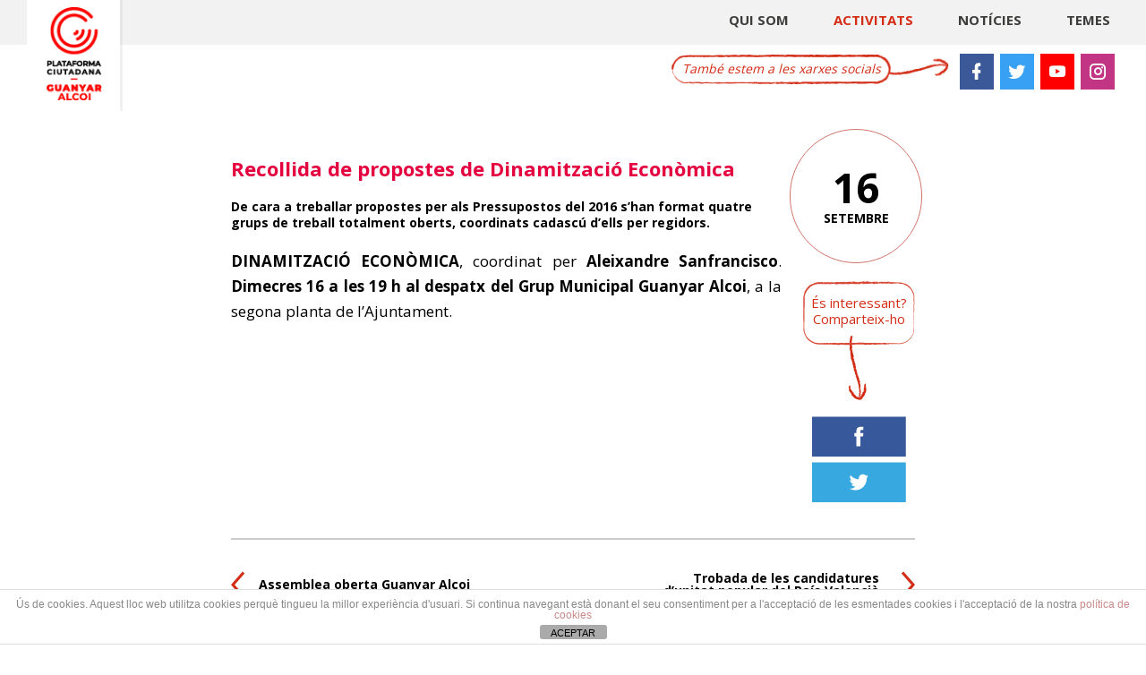

--- FILE ---
content_type: text/html; charset=UTF-8
request_url: https://www.guanyaralcoi.com/activitats/recollida-de-propostes/
body_size: 38486
content:
<!DOCTYPE html PUBLIC "-//W3C//DTD XHTML 1.0 Transitional//EN" "http://www.w3.org/TR/xhtml1/DTD/xhtml1-transitional.dtd">
<html xmlns="http://www.w3.org/1999/xhtml">
<head>
    <meta http-equiv="Content-Type" content="text/html; charset=utf-8" >
    <title> Recollida de propostes de Dinamització Econòmica | GUANYAR ALCOI </title>
    
    <meta name="viewport" content="user-scalable=yes, width=device-width, initial-scale=1, maximum-scale=1, minimum-scale=1" >
    <meta name="apple-mobile-web-app-capable" content="yes" >
    <meta name="apple-mobile-web-app-status-bar-style" content="black" >
    
    <meta name="robots" content="index, follow">
	<meta name="distribution" content="global">   
    <meta name="description" content="Guanyar Alcoi som una plataforma ciutadana on totes les veus tenen cabuda." >
    <meta name="keywords" content="guanyar alcoi, plataforma ciutadana alcoi, guanyar alcoy, guanyem alcoy, guanyem alcoi">
    
    <base href="https://www.guanyaralcoi.com/site/wp-content/themes/guanyaralcoi_v3/">

        
    <link rel="stylesheet" href="https://www.guanyaralcoi.com/site/wp-content/themes/guanyaralcoi_v3/style.css" type="text/css" media="screen" />
    <link href='https://fonts.googleapis.com/css?family=Open+Sans:400,700, 800' rel='stylesheet' type='text/css' />
    <link rel="stylesheet" href="https://www.guanyaralcoi.com/site/wp-content/themes/guanyaralcoi_v3/js/jquery.bxslider.css"  />

    <script type="text/javascript" src="https://www.guanyaralcoi.com/site/wp-content/themes/guanyaralcoi_v3/js/jquery-1.11.1.min.js"></script>
    <script type="text/javascript" src="https://www.guanyaralcoi.com/site/wp-content/themes/guanyaralcoi_v3/js/jquery.jpanelmenu.min.js"></script>
    
    <meta name='robots' content='max-image-preview:large' />
	<style>img:is([sizes="auto" i], [sizes^="auto," i]) { contain-intrinsic-size: 3000px 1500px }</style>
	<link rel='stylesheet' id='givewp-campaign-blocks-fonts-css' href='https://fonts.googleapis.com/css2?family=Inter%3Awght%40400%3B500%3B600%3B700&#038;display=swap&#038;ver=6.8.3' type='text/css' media='all' />
<link rel='stylesheet' id='wp-block-library-css' href='https://www.guanyaralcoi.com/site/wp-includes/css/dist/block-library/style.min.css?ver=6.8.3' type='text/css' media='all' />
<style id='classic-theme-styles-inline-css' type='text/css'>
/*! This file is auto-generated */
.wp-block-button__link{color:#fff;background-color:#32373c;border-radius:9999px;box-shadow:none;text-decoration:none;padding:calc(.667em + 2px) calc(1.333em + 2px);font-size:1.125em}.wp-block-file__button{background:#32373c;color:#fff;text-decoration:none}
</style>
<style id='givewp-campaign-comments-block-style-inline-css' type='text/css'>
.givewp-campaign-comment-block-card{display:flex;gap:var(--givewp-spacing-3);padding:var(--givewp-spacing-4) 0}.givewp-campaign-comment-block-card__avatar{align-items:center;border-radius:50%;display:flex;height:40px;justify-content:center;width:40px}.givewp-campaign-comment-block-card__avatar img{align-items:center;border-radius:50%;display:flex;height:auto;justify-content:center;min-width:40px;width:100%}.givewp-campaign-comment-block-card__donor-name{color:var(--givewp-neutral-700);font-size:1rem;font-weight:600;line-height:1.5;margin:0;text-align:left}.givewp-campaign-comment-block-card__details{align-items:center;color:var(--givewp-neutral-400);display:flex;font-size:.875rem;font-weight:500;gap:var(--givewp-spacing-2);height:auto;line-height:1.43;margin:2px 0 var(--givewp-spacing-3) 0;text-align:left}.givewp-campaign-comment-block-card__comment{color:var(--givewp-neutral-700);font-size:1rem;line-height:1.5;margin:0;text-align:left}.givewp-campaign-comment-block-card__read-more{background:none;border:none;color:var(--givewp-blue-500);cursor:pointer;font-size:.875rem;line-height:1.43;outline:none;padding:0}
.givewp-campaign-comments-block-empty-state{align-items:center;background-color:var(--givewp-shades-white);border:1px solid var(--givewp-neutral-50);border-radius:.5rem;display:flex;flex-direction:column;justify-content:center;padding:var(--givewp-spacing-6)}.givewp-campaign-comments-block-empty-state__details{align-items:center;display:flex;flex-direction:column;gap:var(--givewp-spacing-1);justify-content:center;margin:.875rem 0}.givewp-campaign-comments-block-empty-state__title{color:var(--givewp-neutral-700);font-size:1rem;font-weight:500;margin:0}.givewp-campaign-comments-block-empty-state__description{color:var(--givewp-neutral-700);font-size:.875rem;line-height:1.43;margin:0}
.givewp-campaign-comment-block{background-color:var(--givewp-shades-white);display:flex;flex-direction:column;gap:var(--givewp-spacing-2);padding:var(--givewp-spacing-6) 0}.givewp-campaign-comment-block__title{color:var(--givewp-neutral-900);font-size:18px;font-weight:600;line-height:1.56;margin:0;text-align:left}.givewp-campaign-comment-block__cta{align-items:center;background-color:var(--givewp-neutral-50);border-radius:4px;color:var(--giewp-neutral-500);display:flex;font-size:14px;font-weight:600;gap:8px;height:36px;line-height:1.43;margin:0;padding:var(--givewp-spacing-2) var(--givewp-spacing-4);text-align:left}

</style>
<style id='givewp-campaign-cover-block-style-inline-css' type='text/css'>
.givewp-campaign-selector{border:1px solid #e5e7eb;border-radius:5px;box-shadow:0 2px 4px 0 rgba(0,0,0,.05);display:flex;flex-direction:column;gap:20px;padding:40px 24px}.givewp-campaign-selector__label{padding-bottom:16px}.givewp-campaign-selector__select input[type=text]:focus{border-color:transparent;box-shadow:0 0 0 1px transparent;outline:2px solid transparent}.givewp-campaign-selector__logo{align-self:center}.givewp-campaign-selector__open{background:#2271b1;border:none;border-radius:5px;color:#fff;cursor:pointer;padding:.5rem 1rem}.givewp-campaign-selector__submit{background-color:#27ae60;border:0;border-radius:5px;color:#fff;font-weight:700;outline:none;padding:1rem;text-align:center;transition:.2s;width:100%}.givewp-campaign-selector__submit:disabled{background-color:#f3f4f6;color:#9ca0af}.givewp-campaign-selector__submit:hover:not(:disabled){cursor:pointer;filter:brightness(1.2)}
.givewp-campaign-cover-block__button{align-items:center;border:1px solid #2271b1;border-radius:2px;color:#2271b1;display:flex;justify-content:center;margin-bottom:.5rem;min-height:32px;width:100%}.givewp-campaign-cover-block__image{border-radius:2px;display:flex;flex-grow:1;margin-bottom:.5rem;max-height:4.44rem;-o-object-fit:cover;object-fit:cover;width:100%}.givewp-campaign-cover-block__help-text{color:#4b5563;font-size:.75rem;font-stretch:normal;font-style:normal;font-weight:400;letter-spacing:normal;line-height:1.4;text-align:left}.givewp-campaign-cover-block__edit-campaign-link{align-items:center;display:inline-flex;font-size:.75rem;font-stretch:normal;font-style:normal;font-weight:400;gap:.125rem;line-height:1.4}.givewp-campaign-cover-block__edit-campaign-link svg{fill:currentColor;height:1.25rem;width:1.25rem}.givewp-campaign-cover-block-preview__image{align-items:center;display:flex;height:100%;justify-content:center;width:100%}

</style>
<style id='givewp-campaign-donations-style-inline-css' type='text/css'>
.givewp-campaign-donations-block{padding:1.5rem 0}.givewp-campaign-donations-block *{font-family:Inter,sans-serif}.givewp-campaign-donations-block .givewp-campaign-donations-block__header{align-items:center;display:flex;justify-content:space-between;margin-bottom:.5rem}.givewp-campaign-donations-block .givewp-campaign-donations-block__title{color:var(--givewp-neutral-900);font-size:1.125rem;font-weight:600;line-height:1.56;margin:0}.givewp-campaign-donations-block .givewp-campaign-donations-block__donations{display:grid;gap:.5rem;margin:0;padding:0}.givewp-campaign-donations-block .givewp-campaign-donations-block__donation,.givewp-campaign-donations-block .givewp-campaign-donations-block__empty-state{background-color:var(--givewp-shades-white);border:1px solid var(--givewp-neutral-50);border-radius:.5rem;display:flex;padding:1rem}.givewp-campaign-donations-block .givewp-campaign-donations-block__donation{align-items:center;gap:.75rem}.givewp-campaign-donations-block .givewp-campaign-donations-block__donation-icon{align-items:center;display:flex}.givewp-campaign-donations-block .givewp-campaign-donations-block__donation-icon img{border-radius:100%;height:2.5rem;-o-object-fit:cover;object-fit:cover;width:2.5rem}.givewp-campaign-donations-block .givewp-campaign-donations-block__donation-info{display:flex;flex-direction:column;justify-content:center;row-gap:.25rem}.givewp-campaign-donations-block .givewp-campaign-donations-block__donation-description{color:var(--givewp-neutral-500);font-size:1rem;font-weight:500;line-height:1.5;margin:0}.givewp-campaign-donations-block .givewp-campaign-donations-block__donation-description strong{color:var(--givewp-neutral-700);font-weight:600}.givewp-campaign-donations-block .givewp-campaign-donations-block__donation-date{align-items:center;color:var(--givewp-neutral-400);display:flex;font-size:.875rem;font-weight:500;line-height:1.43}.givewp-campaign-donations-block .givewp-campaign-donations-block__donation-ribbon{align-items:center;border-radius:100%;color:#1f2937;display:flex;height:1.25rem;justify-content:center;margin-left:auto;width:1.25rem}.givewp-campaign-donations-block .givewp-campaign-donations-block__donation-ribbon[data-position="1"]{background-color:gold}.givewp-campaign-donations-block .givewp-campaign-donations-block__donation-ribbon[data-position="2"]{background-color:silver}.givewp-campaign-donations-block .givewp-campaign-donations-block__donation-ribbon[data-position="3"]{background-color:#cd7f32;color:#fffaf2}.givewp-campaign-donations-block .givewp-campaign-donations-block__donation-amount{color:var(--givewp-neutral-700);font-size:1.125rem;font-weight:600;line-height:1.56;margin-left:auto}.givewp-campaign-donations-block .givewp-campaign-donations-block__footer{display:flex;justify-content:center;margin-top:.5rem}.givewp-campaign-donations-block .givewp-campaign-donations-block__donate-button button.givewp-donation-form-modal__open,.givewp-campaign-donations-block .givewp-campaign-donations-block__empty-button button.givewp-donation-form-modal__open,.givewp-campaign-donations-block .givewp-campaign-donations-block__load-more-button{background:none!important;border:1px solid var(--givewp-primary-color);border-radius:.5rem;color:var(--givewp-primary-color)!important;font-size:.875rem;font-weight:600;line-height:1.43;padding:.25rem 1rem!important}.givewp-campaign-donations-block .givewp-campaign-donations-block__donate-button button.givewp-donation-form-modal__open:hover,.givewp-campaign-donations-block .givewp-campaign-donations-block__empty-button button.givewp-donation-form-modal__open:hover,.givewp-campaign-donations-block .givewp-campaign-donations-block__load-more-button:hover{background:var(--givewp-primary-color)!important;color:var(--givewp-shades-white)!important}.givewp-campaign-donations-block .givewp-campaign-donations-block__empty-state{align-items:center;flex-direction:column;padding:1.5rem}.givewp-campaign-donations-block .givewp-campaign-donations-block__empty-description,.givewp-campaign-donations-block .givewp-campaign-donations-block__empty-title{color:var(--givewp-neutral-700);margin:0}.givewp-campaign-donations-block .givewp-campaign-donations-block__empty-title{font-size:1rem;font-weight:500;line-height:1.5}.givewp-campaign-donations-block .givewp-campaign-donations-block__empty-description{font-size:.875rem;line-height:1.43;margin-top:.25rem}.givewp-campaign-donations-block .givewp-campaign-donations-block__empty-icon{color:var(--givewp-secondary-color);margin-bottom:.875rem;order:-1}.givewp-campaign-donations-block .givewp-campaign-donations-block__empty-button{margin-top:.875rem}.givewp-campaign-donations-block .givewp-campaign-donations-block__empty-button button.givewp-donation-form-modal__open{border-radius:.25rem;padding:.5rem 1rem!important}

</style>
<link rel='stylesheet' id='givewp-campaign-donors-style-css' href='https://www.guanyaralcoi.com/site/wp-content/plugins/give/build/campaignDonorsBlockApp.css?ver=1.0.0' type='text/css' media='all' />
<style id='givewp-campaign-form-style-inline-css' type='text/css'>
.givewp-donation-form-modal{outline:none;overflow-y:scroll;padding:1rem;width:100%}.givewp-donation-form-modal[data-entering=true]{animation:modal-fade .3s,modal-zoom .6s}@keyframes modal-fade{0%{opacity:0}to{opacity:1}}@keyframes modal-zoom{0%{transform:scale(.8)}to{transform:scale(1)}}.givewp-donation-form-modal__overlay{align-items:center;background:rgba(0,0,0,.7);display:flex;flex-direction:column;height:var(--visual-viewport-height);justify-content:center;left:0;position:fixed;top:0;width:100vw;z-index:100}.givewp-donation-form-modal__overlay[data-loading=true]{display:none}.givewp-donation-form-modal__overlay[data-entering=true]{animation:modal-fade .3s}.givewp-donation-form-modal__overlay[data-exiting=true]{animation:modal-fade .15s ease-in reverse}.givewp-donation-form-modal__open__spinner{left:50%;line-height:1;position:absolute;top:50%;transform:translate(-50%,-50%);z-index:100}.givewp-donation-form-modal__open{position:relative}.givewp-donation-form-modal__close{background:#e7e8ed;border:1px solid transparent;border-radius:50%;cursor:pointer;display:flex;padding:.75rem;position:fixed;right:25px;top:25px;transition:.2s;width:-moz-fit-content;width:fit-content;z-index:999}.givewp-donation-form-modal__close svg{height:1rem;width:1rem}.givewp-donation-form-modal__close:active,.givewp-donation-form-modal__close:focus,.givewp-donation-form-modal__close:hover{background-color:#caccd7;border:1px solid #caccd7}.admin-bar .givewp-donation-form-modal{margin-top:32px}.admin-bar .givewp-donation-form-modal__close{top:57px}
.givewp-entity-selector{border:1px solid #e5e7eb;border-radius:5px;box-shadow:0 2px 4px 0 rgba(0,0,0,.05);display:flex;flex-direction:column;gap:20px;padding:40px 24px}.givewp-entity-selector__label{padding-bottom:16px}.givewp-entity-selector__select input[type=text]:focus{border-color:transparent;box-shadow:0 0 0 1px transparent;outline:2px solid transparent}.givewp-entity-selector__logo{align-self:center}.givewp-entity-selector__open{background:#2271b1;border:none;border-radius:5px;color:#fff;cursor:pointer;padding:.5rem 1rem}.givewp-entity-selector__submit{background-color:#27ae60;border:0;border-radius:5px;color:#fff;font-weight:700;outline:none;padding:1rem;text-align:center;transition:.2s;width:100%}.givewp-entity-selector__submit:disabled{background-color:#f3f4f6;color:#9ca0af}.givewp-entity-selector__submit:hover:not(:disabled){cursor:pointer;filter:brightness(1.2)}
.givewp-campaign-selector{border:1px solid #e5e7eb;border-radius:5px;box-shadow:0 2px 4px 0 rgba(0,0,0,.05);display:flex;flex-direction:column;gap:20px;padding:40px 24px}.givewp-campaign-selector__label{padding-bottom:16px}.givewp-campaign-selector__select input[type=text]:focus{border-color:transparent;box-shadow:0 0 0 1px transparent;outline:2px solid transparent}.givewp-campaign-selector__logo{align-self:center}.givewp-campaign-selector__open{background:#2271b1;border:none;border-radius:5px;color:#fff;cursor:pointer;padding:.5rem 1rem}.givewp-campaign-selector__submit{background-color:#27ae60;border:0;border-radius:5px;color:#fff;font-weight:700;outline:none;padding:1rem;text-align:center;transition:.2s;width:100%}.givewp-campaign-selector__submit:disabled{background-color:#f3f4f6;color:#9ca0af}.givewp-campaign-selector__submit:hover:not(:disabled){cursor:pointer;filter:brightness(1.2)}
.givewp-donation-form-link,.givewp-donation-form-modal__open{background:var(--givewp-primary-color,#2271b1);border:none;border-radius:5px;color:#fff;cursor:pointer;font-family:-apple-system,BlinkMacSystemFont,Segoe UI,Roboto,Oxygen-Sans,Ubuntu,Cantarell,Helvetica Neue,sans-serif;font-size:1rem;font-weight:500!important;line-height:1.5;padding:.75rem 1.25rem!important;text-decoration:none!important;transition:all .2s ease;width:100%}.givewp-donation-form-link:active,.givewp-donation-form-link:focus,.givewp-donation-form-link:focus-visible,.givewp-donation-form-link:hover,.givewp-donation-form-modal__open:active,.givewp-donation-form-modal__open:focus,.givewp-donation-form-modal__open:focus-visible,.givewp-donation-form-modal__open:hover{background-color:color-mix(in srgb,var(--givewp-primary-color,#2271b1),#000 20%)}.components-input-control__label{width:100%}.wp-block-givewp-campaign-form{position:relative}.wp-block-givewp-campaign-form form[id*=give-form] #give-gateway-radio-list>li input[type=radio]{display:inline-block}.wp-block-givewp-campaign-form iframe{pointer-events:none;width:100%!important}.give-change-donation-form-btn svg{margin-top:3px}.givewp-default-form-toggle{margin-top:var(--givewp-spacing-4)}

</style>
<style id='givewp-campaign-goal-style-inline-css' type='text/css'>
.givewp-campaign-goal{display:flex;flex-direction:column;gap:.5rem;padding-bottom:1rem}.givewp-campaign-goal__container{display:flex;flex-direction:row;justify-content:space-between}.givewp-campaign-goal__container-item{display:flex;flex-direction:column;gap:.2rem}.givewp-campaign-goal__container-item span{color:var(--givewp-neutral-500);font-size:12px;font-weight:600;letter-spacing:.48px;line-height:1.5;text-transform:uppercase}.givewp-campaign-goal__container-item strong{color:var(--givewp-neutral-900);font-size:20px;font-weight:600;line-height:1.6}.givewp-campaign-goal__progress-bar{display:flex}.givewp-campaign-goal__progress-bar-container{background-color:#f2f2f2;border-radius:14px;box-shadow:inset 0 1px 4px 0 rgba(0,0,0,.09);display:flex;flex-grow:1;height:8px}.givewp-campaign-goal__progress-bar-progress{background:var(--givewp-secondary-color,#2d802f);border-radius:14px;box-shadow:inset 0 1px 4px 0 rgba(0,0,0,.09);display:flex;height:8px}

</style>
<style id='givewp-campaign-stats-block-style-inline-css' type='text/css'>
.givewp-campaign-stats-block span{color:var(--givewp-neutral-500);display:block;font-size:12px;font-weight:600;letter-spacing:.48px;line-height:1.5;margin-bottom:2px;text-align:left;text-transform:uppercase}.givewp-campaign-stats-block strong{color:var(--givewp-neutral-900);font-size:20px;font-weight:600;letter-spacing:normal;line-height:1.6}

</style>
<style id='givewp-campaign-donate-button-style-inline-css' type='text/css'>
.givewp-donation-form-link,.givewp-donation-form-modal__open{background:var(--givewp-primary-color,#2271b1);border:none;border-radius:5px;color:#fff;cursor:pointer;font-family:-apple-system,BlinkMacSystemFont,Segoe UI,Roboto,Oxygen-Sans,Ubuntu,Cantarell,Helvetica Neue,sans-serif;font-size:1rem;font-weight:500!important;line-height:1.5;padding:.75rem 1.25rem!important;text-decoration:none!important;transition:all .2s ease;width:100%}.givewp-donation-form-link:active,.givewp-donation-form-link:focus,.givewp-donation-form-link:focus-visible,.givewp-donation-form-link:hover,.givewp-donation-form-modal__open:active,.givewp-donation-form-modal__open:focus,.givewp-donation-form-modal__open:focus-visible,.givewp-donation-form-modal__open:hover{background-color:color-mix(in srgb,var(--givewp-primary-color,#2271b1),#000 20%)}.give-change-donation-form-btn svg{margin-top:3px}.givewp-default-form-toggle{margin-top:var(--givewp-spacing-4)}

</style>
<style id='pdfemb-pdf-embedder-viewer-style-inline-css' type='text/css'>
.wp-block-pdfemb-pdf-embedder-viewer{max-width:none}

</style>
<style id='global-styles-inline-css' type='text/css'>
:root{--wp--preset--aspect-ratio--square: 1;--wp--preset--aspect-ratio--4-3: 4/3;--wp--preset--aspect-ratio--3-4: 3/4;--wp--preset--aspect-ratio--3-2: 3/2;--wp--preset--aspect-ratio--2-3: 2/3;--wp--preset--aspect-ratio--16-9: 16/9;--wp--preset--aspect-ratio--9-16: 9/16;--wp--preset--color--black: #000000;--wp--preset--color--cyan-bluish-gray: #abb8c3;--wp--preset--color--white: #ffffff;--wp--preset--color--pale-pink: #f78da7;--wp--preset--color--vivid-red: #cf2e2e;--wp--preset--color--luminous-vivid-orange: #ff6900;--wp--preset--color--luminous-vivid-amber: #fcb900;--wp--preset--color--light-green-cyan: #7bdcb5;--wp--preset--color--vivid-green-cyan: #00d084;--wp--preset--color--pale-cyan-blue: #8ed1fc;--wp--preset--color--vivid-cyan-blue: #0693e3;--wp--preset--color--vivid-purple: #9b51e0;--wp--preset--gradient--vivid-cyan-blue-to-vivid-purple: linear-gradient(135deg,rgba(6,147,227,1) 0%,rgb(155,81,224) 100%);--wp--preset--gradient--light-green-cyan-to-vivid-green-cyan: linear-gradient(135deg,rgb(122,220,180) 0%,rgb(0,208,130) 100%);--wp--preset--gradient--luminous-vivid-amber-to-luminous-vivid-orange: linear-gradient(135deg,rgba(252,185,0,1) 0%,rgba(255,105,0,1) 100%);--wp--preset--gradient--luminous-vivid-orange-to-vivid-red: linear-gradient(135deg,rgba(255,105,0,1) 0%,rgb(207,46,46) 100%);--wp--preset--gradient--very-light-gray-to-cyan-bluish-gray: linear-gradient(135deg,rgb(238,238,238) 0%,rgb(169,184,195) 100%);--wp--preset--gradient--cool-to-warm-spectrum: linear-gradient(135deg,rgb(74,234,220) 0%,rgb(151,120,209) 20%,rgb(207,42,186) 40%,rgb(238,44,130) 60%,rgb(251,105,98) 80%,rgb(254,248,76) 100%);--wp--preset--gradient--blush-light-purple: linear-gradient(135deg,rgb(255,206,236) 0%,rgb(152,150,240) 100%);--wp--preset--gradient--blush-bordeaux: linear-gradient(135deg,rgb(254,205,165) 0%,rgb(254,45,45) 50%,rgb(107,0,62) 100%);--wp--preset--gradient--luminous-dusk: linear-gradient(135deg,rgb(255,203,112) 0%,rgb(199,81,192) 50%,rgb(65,88,208) 100%);--wp--preset--gradient--pale-ocean: linear-gradient(135deg,rgb(255,245,203) 0%,rgb(182,227,212) 50%,rgb(51,167,181) 100%);--wp--preset--gradient--electric-grass: linear-gradient(135deg,rgb(202,248,128) 0%,rgb(113,206,126) 100%);--wp--preset--gradient--midnight: linear-gradient(135deg,rgb(2,3,129) 0%,rgb(40,116,252) 100%);--wp--preset--font-size--small: 13px;--wp--preset--font-size--medium: 20px;--wp--preset--font-size--large: 36px;--wp--preset--font-size--x-large: 42px;--wp--preset--spacing--20: 0.44rem;--wp--preset--spacing--30: 0.67rem;--wp--preset--spacing--40: 1rem;--wp--preset--spacing--50: 1.5rem;--wp--preset--spacing--60: 2.25rem;--wp--preset--spacing--70: 3.38rem;--wp--preset--spacing--80: 5.06rem;--wp--preset--shadow--natural: 6px 6px 9px rgba(0, 0, 0, 0.2);--wp--preset--shadow--deep: 12px 12px 50px rgba(0, 0, 0, 0.4);--wp--preset--shadow--sharp: 6px 6px 0px rgba(0, 0, 0, 0.2);--wp--preset--shadow--outlined: 6px 6px 0px -3px rgba(255, 255, 255, 1), 6px 6px rgba(0, 0, 0, 1);--wp--preset--shadow--crisp: 6px 6px 0px rgba(0, 0, 0, 1);}:where(.is-layout-flex){gap: 0.5em;}:where(.is-layout-grid){gap: 0.5em;}body .is-layout-flex{display: flex;}.is-layout-flex{flex-wrap: wrap;align-items: center;}.is-layout-flex > :is(*, div){margin: 0;}body .is-layout-grid{display: grid;}.is-layout-grid > :is(*, div){margin: 0;}:where(.wp-block-columns.is-layout-flex){gap: 2em;}:where(.wp-block-columns.is-layout-grid){gap: 2em;}:where(.wp-block-post-template.is-layout-flex){gap: 1.25em;}:where(.wp-block-post-template.is-layout-grid){gap: 1.25em;}.has-black-color{color: var(--wp--preset--color--black) !important;}.has-cyan-bluish-gray-color{color: var(--wp--preset--color--cyan-bluish-gray) !important;}.has-white-color{color: var(--wp--preset--color--white) !important;}.has-pale-pink-color{color: var(--wp--preset--color--pale-pink) !important;}.has-vivid-red-color{color: var(--wp--preset--color--vivid-red) !important;}.has-luminous-vivid-orange-color{color: var(--wp--preset--color--luminous-vivid-orange) !important;}.has-luminous-vivid-amber-color{color: var(--wp--preset--color--luminous-vivid-amber) !important;}.has-light-green-cyan-color{color: var(--wp--preset--color--light-green-cyan) !important;}.has-vivid-green-cyan-color{color: var(--wp--preset--color--vivid-green-cyan) !important;}.has-pale-cyan-blue-color{color: var(--wp--preset--color--pale-cyan-blue) !important;}.has-vivid-cyan-blue-color{color: var(--wp--preset--color--vivid-cyan-blue) !important;}.has-vivid-purple-color{color: var(--wp--preset--color--vivid-purple) !important;}.has-black-background-color{background-color: var(--wp--preset--color--black) !important;}.has-cyan-bluish-gray-background-color{background-color: var(--wp--preset--color--cyan-bluish-gray) !important;}.has-white-background-color{background-color: var(--wp--preset--color--white) !important;}.has-pale-pink-background-color{background-color: var(--wp--preset--color--pale-pink) !important;}.has-vivid-red-background-color{background-color: var(--wp--preset--color--vivid-red) !important;}.has-luminous-vivid-orange-background-color{background-color: var(--wp--preset--color--luminous-vivid-orange) !important;}.has-luminous-vivid-amber-background-color{background-color: var(--wp--preset--color--luminous-vivid-amber) !important;}.has-light-green-cyan-background-color{background-color: var(--wp--preset--color--light-green-cyan) !important;}.has-vivid-green-cyan-background-color{background-color: var(--wp--preset--color--vivid-green-cyan) !important;}.has-pale-cyan-blue-background-color{background-color: var(--wp--preset--color--pale-cyan-blue) !important;}.has-vivid-cyan-blue-background-color{background-color: var(--wp--preset--color--vivid-cyan-blue) !important;}.has-vivid-purple-background-color{background-color: var(--wp--preset--color--vivid-purple) !important;}.has-black-border-color{border-color: var(--wp--preset--color--black) !important;}.has-cyan-bluish-gray-border-color{border-color: var(--wp--preset--color--cyan-bluish-gray) !important;}.has-white-border-color{border-color: var(--wp--preset--color--white) !important;}.has-pale-pink-border-color{border-color: var(--wp--preset--color--pale-pink) !important;}.has-vivid-red-border-color{border-color: var(--wp--preset--color--vivid-red) !important;}.has-luminous-vivid-orange-border-color{border-color: var(--wp--preset--color--luminous-vivid-orange) !important;}.has-luminous-vivid-amber-border-color{border-color: var(--wp--preset--color--luminous-vivid-amber) !important;}.has-light-green-cyan-border-color{border-color: var(--wp--preset--color--light-green-cyan) !important;}.has-vivid-green-cyan-border-color{border-color: var(--wp--preset--color--vivid-green-cyan) !important;}.has-pale-cyan-blue-border-color{border-color: var(--wp--preset--color--pale-cyan-blue) !important;}.has-vivid-cyan-blue-border-color{border-color: var(--wp--preset--color--vivid-cyan-blue) !important;}.has-vivid-purple-border-color{border-color: var(--wp--preset--color--vivid-purple) !important;}.has-vivid-cyan-blue-to-vivid-purple-gradient-background{background: var(--wp--preset--gradient--vivid-cyan-blue-to-vivid-purple) !important;}.has-light-green-cyan-to-vivid-green-cyan-gradient-background{background: var(--wp--preset--gradient--light-green-cyan-to-vivid-green-cyan) !important;}.has-luminous-vivid-amber-to-luminous-vivid-orange-gradient-background{background: var(--wp--preset--gradient--luminous-vivid-amber-to-luminous-vivid-orange) !important;}.has-luminous-vivid-orange-to-vivid-red-gradient-background{background: var(--wp--preset--gradient--luminous-vivid-orange-to-vivid-red) !important;}.has-very-light-gray-to-cyan-bluish-gray-gradient-background{background: var(--wp--preset--gradient--very-light-gray-to-cyan-bluish-gray) !important;}.has-cool-to-warm-spectrum-gradient-background{background: var(--wp--preset--gradient--cool-to-warm-spectrum) !important;}.has-blush-light-purple-gradient-background{background: var(--wp--preset--gradient--blush-light-purple) !important;}.has-blush-bordeaux-gradient-background{background: var(--wp--preset--gradient--blush-bordeaux) !important;}.has-luminous-dusk-gradient-background{background: var(--wp--preset--gradient--luminous-dusk) !important;}.has-pale-ocean-gradient-background{background: var(--wp--preset--gradient--pale-ocean) !important;}.has-electric-grass-gradient-background{background: var(--wp--preset--gradient--electric-grass) !important;}.has-midnight-gradient-background{background: var(--wp--preset--gradient--midnight) !important;}.has-small-font-size{font-size: var(--wp--preset--font-size--small) !important;}.has-medium-font-size{font-size: var(--wp--preset--font-size--medium) !important;}.has-large-font-size{font-size: var(--wp--preset--font-size--large) !important;}.has-x-large-font-size{font-size: var(--wp--preset--font-size--x-large) !important;}
:where(.wp-block-post-template.is-layout-flex){gap: 1.25em;}:where(.wp-block-post-template.is-layout-grid){gap: 1.25em;}
:where(.wp-block-columns.is-layout-flex){gap: 2em;}:where(.wp-block-columns.is-layout-grid){gap: 2em;}
:root :where(.wp-block-pullquote){font-size: 1.5em;line-height: 1.6;}
</style>
<link rel='stylesheet' id='anchor-block-public-styles-css' href='https://www.guanyaralcoi.com/site/wp-content/plugins/anchor-block/public/anchor-block.css?ver=6.8.3' type='text/css' media='all' />
<link rel='stylesheet' id='front-estilos-css' href='https://www.guanyaralcoi.com/site/wp-content/plugins/asesor-cookies-para-la-ley-en-espana/html/front/estilos.css?ver=6.8.3' type='text/css' media='all' />
<link rel='stylesheet' id='contact-form-7-css' href='https://www.guanyaralcoi.com/site/wp-content/plugins/contact-form-7/includes/css/styles.css?ver=6.1.4' type='text/css' media='all' />
<link rel='stylesheet' id='wpsm_ac-font-awesome-front-css' href='https://www.guanyaralcoi.com/site/wp-content/plugins/responsive-accordion-and-collapse/css/font-awesome/css/font-awesome.min.css?ver=6.8.3' type='text/css' media='all' />
<link rel='stylesheet' id='wpsm_ac_bootstrap-front-css' href='https://www.guanyaralcoi.com/site/wp-content/plugins/responsive-accordion-and-collapse/css/bootstrap-front.css?ver=6.8.3' type='text/css' media='all' />
<link rel='stylesheet' id='give-styles-css' href='https://www.guanyaralcoi.com/site/wp-content/plugins/give/build/assets/dist/css/give.css?ver=4.13.2' type='text/css' media='all' />
<link rel='stylesheet' id='give-donation-summary-style-frontend-css' href='https://www.guanyaralcoi.com/site/wp-content/plugins/give/build/assets/dist/css/give-donation-summary.css?ver=4.13.2' type='text/css' media='all' />
<link rel='stylesheet' id='givewp-design-system-foundation-css' href='https://www.guanyaralcoi.com/site/wp-content/plugins/give/build/assets/dist/css/design-system/foundation.css?ver=1.2.0' type='text/css' media='all' />
<link rel='stylesheet' id='give_ffm_frontend_styles-css' href='https://www.guanyaralcoi.com/site/wp-content/plugins/give-form-field-manager/assets/css/give-ffm-frontend.min.css?ver=1.4.1' type='text/css' media='all' />
<link rel='stylesheet' id='give_ffm_datepicker_styles-css' href='https://www.guanyaralcoi.com/site/wp-content/plugins/give-form-field-manager/assets/css/give-ffm-datepicker.min.css?ver=1.4.1' type='text/css' media='all' />
<link rel='stylesheet' id='wp-pagenavi-css' href='https://www.guanyaralcoi.com/site/wp-content/plugins/wp-pagenavi/pagenavi-css.css?ver=2.70' type='text/css' media='all' />
<link rel='stylesheet' id='tablepress-default-css' href='https://www.guanyaralcoi.com/site/wp-content/plugins/tablepress/css/build/default.css?ver=3.2.3' type='text/css' media='all' />
<style id='kadence-blocks-global-variables-inline-css' type='text/css'>
:root {--global-kb-font-size-sm:clamp(0.8rem, 0.73rem + 0.217vw, 0.9rem);--global-kb-font-size-md:clamp(1.1rem, 0.995rem + 0.326vw, 1.25rem);--global-kb-font-size-lg:clamp(1.75rem, 1.576rem + 0.543vw, 2rem);--global-kb-font-size-xl:clamp(2.25rem, 1.728rem + 1.63vw, 3rem);--global-kb-font-size-xxl:clamp(2.5rem, 1.456rem + 3.26vw, 4rem);--global-kb-font-size-xxxl:clamp(2.75rem, 0.489rem + 7.065vw, 6rem);}:root {--global-palette1: #3182CE;--global-palette2: #2B6CB0;--global-palette3: #1A202C;--global-palette4: #2D3748;--global-palette5: #4A5568;--global-palette6: #718096;--global-palette7: #EDF2F7;--global-palette8: #F7FAFC;--global-palette9: #ffffff;}
</style>
<!--n2css--><!--n2js--><script type="text/javascript" src="https://www.guanyaralcoi.com/site/wp-includes/js/jquery/jquery.min.js?ver=3.7.1" id="jquery-core-js"></script>
<script type="text/javascript" src="https://www.guanyaralcoi.com/site/wp-includes/js/jquery/jquery-migrate.min.js?ver=3.4.1" id="jquery-migrate-js"></script>
<script type="text/javascript" src="https://www.guanyaralcoi.com/site/wp-includes/js/jquery/ui/core.min.js?ver=1.13.3" id="jquery-ui-core-js"></script>
<script type="text/javascript" src="https://www.guanyaralcoi.com/site/wp-includes/js/jquery/ui/datepicker.min.js?ver=1.13.3" id="jquery-ui-datepicker-js"></script>
<script type="text/javascript" id="jquery-ui-datepicker-js-after">
/* <![CDATA[ */
jQuery(function(jQuery){jQuery.datepicker.setDefaults({"closeText":"Tanca","currentText":"Avui","monthNames":["gener","febrer","mar\u00e7","abril","maig","juny","juliol","agost","setembre","octubre","novembre","desembre"],"monthNamesShort":["gen.","febr.","mar\u00e7","abr.","maig","juny","jul.","ag.","set.","oct.","nov.","des."],"nextText":"Seg\u00fcent","prevText":"Anterior","dayNames":["Diumenge","Dilluns","Dimarts","Dimecres","Dijous","Divendres","Dissabte"],"dayNamesShort":["Dg","Dl","Dt","Dc","Dj","Dv","Ds"],"dayNamesMin":["Dg","Dl","Dt","Dc","Dj","Dv","Ds"],"dateFormat":"dd\/mm\/yy","firstDay":1,"isRTL":false});});
/* ]]> */
</script>
<script type="text/javascript" src="https://www.guanyaralcoi.com/site/wp-includes/js/jquery/ui/mouse.min.js?ver=1.13.3" id="jquery-ui-mouse-js"></script>
<script type="text/javascript" src="https://www.guanyaralcoi.com/site/wp-includes/js/jquery/ui/slider.min.js?ver=1.13.3" id="jquery-ui-slider-js"></script>
<script type="text/javascript" src="https://www.guanyaralcoi.com/site/wp-includes/js/clipboard.min.js?ver=2.0.11" id="clipboard-js"></script>
<script type="text/javascript" src="https://www.guanyaralcoi.com/site/wp-includes/js/plupload/moxie.min.js?ver=1.3.5.1" id="moxiejs-js"></script>
<script type="text/javascript" src="https://www.guanyaralcoi.com/site/wp-includes/js/plupload/plupload.min.js?ver=2.1.9" id="plupload-js"></script>
<script type="text/javascript" src="https://www.guanyaralcoi.com/site/wp-includes/js/underscore.min.js?ver=1.13.7" id="underscore-js"></script>
<script type="text/javascript" src="https://www.guanyaralcoi.com/site/wp-includes/js/dist/dom-ready.min.js?ver=f77871ff7694fffea381" id="wp-dom-ready-js"></script>
<script type="text/javascript" src="https://www.guanyaralcoi.com/site/wp-includes/js/dist/hooks.min.js?ver=4d63a3d491d11ffd8ac6" id="wp-hooks-js"></script>
<script type="text/javascript" src="https://www.guanyaralcoi.com/site/wp-includes/js/dist/i18n.min.js?ver=5e580eb46a90c2b997e6" id="wp-i18n-js"></script>
<script type="text/javascript" id="wp-i18n-js-after">
/* <![CDATA[ */
wp.i18n.setLocaleData( { 'text direction\u0004ltr': [ 'ltr' ] } );
/* ]]> */
</script>
<script type="text/javascript" id="wp-a11y-js-translations">
/* <![CDATA[ */
( function( domain, translations ) {
	var localeData = translations.locale_data[ domain ] || translations.locale_data.messages;
	localeData[""].domain = domain;
	wp.i18n.setLocaleData( localeData, domain );
} )( "default", {"translation-revision-date":"2025-12-14 10:28:24+0000","generator":"GlotPress\/4.0.3","domain":"messages","locale_data":{"messages":{"":{"domain":"messages","plural-forms":"nplurals=2; plural=n != 1;","lang":"ca"},"Notifications":["Notificacions"]}},"comment":{"reference":"wp-includes\/js\/dist\/a11y.js"}} );
/* ]]> */
</script>
<script type="text/javascript" src="https://www.guanyaralcoi.com/site/wp-includes/js/dist/a11y.min.js?ver=3156534cc54473497e14" id="wp-a11y-js"></script>
<script type="text/javascript" id="plupload-handlers-js-extra">
/* <![CDATA[ */
var pluploadL10n = {"queue_limit_exceeded":"Heu intentat enviar a la cua massa fitxers.","file_exceeds_size_limit":"%s sobrepassa la mida m\u00e0xima de c\u00e0rrega per aquest lloc web.","zero_byte_file":"Aquest fitxer \u00e9s buit. Escolliu-ne un altre.","invalid_filetype":"El servidor web no pot processar aquest fitxer.","not_an_image":"Aquest fitxer no \u00e9s una imatge. Proveu-ne un altre.","image_memory_exceeded":"S'ha excedit la mem\u00f2ria. Torneu a provar amb un altre fitxer m\u00e9s petit.","image_dimensions_exceeded":"Aquest \u00e9s m\u00e9s gran que la mida m\u00e0xima. Proveu-ne un altre.","default_error":"S'ha produ\u00eft un error carregant el fitxer. Torneu-ho a provar d'aqu\u00ed una estona.","missing_upload_url":"S'ha produ\u00eft un error de configuraci\u00f3. Contacteu amb l'administrador del servidor.","upload_limit_exceeded":"Nom\u00e9s podeu pujar 1 fitxer.","http_error":"Resposta inesperada del servidor. \u00c9s possible que el fitxer s'hagi pujat correctament. Comproveu  la mediateca o torneu a carregar la p\u00e0gina.","http_error_image":"El servidor no pot processar la imatge. Aix\u00f2 pot passar si el servidor est\u00e0 ocupat o no t\u00e9 suficients recursos per a completar la tasca. Pujar una imatge m\u00e9s petita pot ajudar. La mida m\u00e0xima suggerida es de 2560 p\u00edxels.","upload_failed":"La c\u00e0rrega del fitxer ha fallat.","big_upload_failed":"Proveu de pujar aquest fitxer amb el %1$scarregador del navegador%2$s.","big_upload_queued":"%s sobrepassa la mida m\u00e0xima de c\u00e0rrega per al carregador multifitxers quan s'utilitza al navegador.","io_error":"Error d'entrada\/sortida.","security_error":"Error de seguretat.","file_cancelled":"Fitxer cancel\u00b7lat.","upload_stopped":"La c\u00e0rrega del fitxer s'ha aturat.","dismiss":"Descarta-ho","crunching":"Processant\u2026","deleted":"s'ha mogut a la paperera.","error_uploading":"\u201c%s\u201d no s'ha pogut pujar a causa d'un error.","unsupported_image":"Aquesta imatge no es pot mostrar en un navegador web. Per a uns millors resultats, convertiu-la al format JPEG abans de pujar-la.","noneditable_image":"El servidor web no pot generar mides d'imatge responsives per a aquesta imatge. Convertiu-la a JPEG o PNG abans de pujar-la.","file_url_copied":"L'URL del fitxer s'ha copiat al porta-retalls"};
/* ]]> */
</script>
<script type="text/javascript" src="https://www.guanyaralcoi.com/site/wp-includes/js/plupload/handlers.min.js?ver=6.8.3" id="plupload-handlers-js"></script>
<script type="text/javascript" id="give_ffm_frontend-js-extra">
/* <![CDATA[ */
var give_ffm_frontend = {"ajaxurl":"https:\/\/www.guanyaralcoi.com\/site\/wp-admin\/admin-ajax.php","error_message":"Please complete all required fields","submit_button_text":"Donate Now","nonce":"873ffde9a5","confirmMsg":"Are you sure?","i18n":{"timepicker":{"choose_time":"Choose Time","time":"Time","hour":"Hour","minute":"Minute","second":"Second","millisecond":"Millisecond","microsecond":"Microsecond","timezone":"Time Zone","done":"Done","now":"Now"},"repeater":{"max_rows":"You have added the maximum number of fields allowed."}},"plupload":{"url":"https:\/\/www.guanyaralcoi.com\/site\/wp-admin\/admin-ajax.php?nonce=f2f35bf765","flash_swf_url":"https:\/\/www.guanyaralcoi.com\/site\/wp-includes\/js\/plupload\/plupload.flash.swf","filters":[{"title":"Allowed Files","extensions":"*"}],"multipart":true,"urlstream_upload":true}};
/* ]]> */
</script>
<script type="text/javascript" src="https://www.guanyaralcoi.com/site/wp-content/plugins/give-form-field-manager/assets/js/frontend/give-ffm-frontend.min.js?ver=1.4.1" id="give_ffm_frontend-js"></script>
<script type="text/javascript" id="front-principal-js-extra">
/* <![CDATA[ */
var cdp_cookies_info = {"url_plugin":"https:\/\/www.guanyaralcoi.com\/site\/wp-content\/plugins\/asesor-cookies-para-la-ley-en-espana\/plugin.php","url_admin_ajax":"https:\/\/www.guanyaralcoi.com\/site\/wp-admin\/admin-ajax.php"};
/* ]]> */
</script>
<script type="text/javascript" src="https://www.guanyaralcoi.com/site/wp-content/plugins/asesor-cookies-para-la-ley-en-espana/html/front/principal.js?ver=6.8.3" id="front-principal-js"></script>
<script type="text/javascript" id="give-js-extra">
/* <![CDATA[ */
var give_global_vars = {"ajaxurl":"https:\/\/www.guanyaralcoi.com\/site\/wp-admin\/admin-ajax.php","checkout_nonce":"65026ae197","currency":"EUR","currency_sign":"\u20ac","currency_pos":"after","thousands_separator":".","decimal_separator":",","no_gateway":"Please select a payment method.","bad_minimum":"The minimum custom donation amount for this form is","bad_maximum":"The maximum custom donation amount for this form is","general_loading":"Loading...","purchase_loading":"Please Wait...","textForOverlayScreen":"<h3>Processing...<\/h3><p>This will only take a second!<\/p>","number_decimals":"2","is_test_mode":"","give_version":"4.13.2","magnific_options":{"main_class":"give-modal","close_on_bg_click":false},"form_translation":{"payment-mode":"Please select payment mode.","give_first":"Please enter your first name.","give_last":"Please enter your last name.","give_email":"Please enter a valid email address.","give_user_login":"Invalid email address or username.","give_user_pass":"Enter a password.","give_user_pass_confirm":"Enter the password confirmation.","give_agree_to_terms":"You must agree to the terms and conditions."},"confirm_email_sent_message":"Please check your email and click on the link to access your complete donation history.","ajax_vars":{"ajaxurl":"https:\/\/www.guanyaralcoi.com\/site\/wp-admin\/admin-ajax.php","ajaxNonce":"c285f22366","loading":"Loading","select_option":"Please select an option","default_gateway":"paypal","permalinks":"1","number_decimals":2},"cookie_hash":"8a1331855ae0f07edb92460ab7fb9c13","session_nonce_cookie_name":"wp-give_session_reset_nonce_8a1331855ae0f07edb92460ab7fb9c13","session_cookie_name":"wp-give_session_8a1331855ae0f07edb92460ab7fb9c13","delete_session_nonce_cookie":"0"};
var giveApiSettings = {"root":"https:\/\/www.guanyaralcoi.com\/wp-json\/give-api\/v2\/","rest_base":"give-api\/v2"};
/* ]]> */
</script>
<script type="text/javascript" src="https://www.guanyaralcoi.com/site/wp-content/plugins/give/build/assets/dist/js/give.js?ver=8540f4f50a2032d9c5b5" id="give-js"></script>
<link rel="EditURI" type="application/rsd+xml" title="RSD" href="https://www.guanyaralcoi.com/site/xmlrpc.php?rsd" />

<link rel="canonical" href="https://www.guanyaralcoi.com/activitats/recollida-de-propostes/" />
<link rel='shortlink' href='https://www.guanyaralcoi.com/?p=1196' />
<link rel="alternate" title="oEmbed (JSON)" type="application/json+oembed" href="https://www.guanyaralcoi.com/wp-json/oembed/1.0/embed?url=https%3A%2F%2Fwww.guanyaralcoi.com%2Factivitats%2Frecollida-de-propostes%2F" />
<link rel="alternate" title="oEmbed (XML)" type="text/xml+oembed" href="https://www.guanyaralcoi.com/wp-json/oembed/1.0/embed?url=https%3A%2F%2Fwww.guanyaralcoi.com%2Factivitats%2Frecollida-de-propostes%2F&#038;format=xml" />
<meta name="generator" content="Give v4.13.2" />

<meta property="og:title" content="Recollida de propostes de Dinamització Econòmica" />
<meta property="og:type" content="article" />
<meta property="og:image" content="" />
<meta property="og:image:type" content="image/jpeg" />
<meta property="og:url" content="https://www.guanyaralcoi.com/activitats/recollida-de-propostes/" />
<meta property="og:description" content="De cara a treballar propostes per als Pressupostos del 2016 s'han format quatre grups de treball totalment oberts, coordinats cadascú d'ells per regidors." />

		<style type="text/css" id="wp-custom-css">
			table, tr, td { border: none!important; }
		</style>
		 
    
    <script>
      (function(i,s,o,g,r,a,m){i['GoogleAnalyticsObject']=r;i[r]=i[r]||function(){
      (i[r].q=i[r].q||[]).push(arguments)},i[r].l=1*new Date();a=s.createElement(o),
      m=s.getElementsByTagName(o)[0];a.async=1;a.src=g;m.parentNode.insertBefore(a,m)
      })(window,document,'script','//www.google-analytics.com/analytics.js','ga');

      ga('create', 'UA-61897091-1', 'auto');
      ga('send', 'pageview');
    </script>
    
</head>

<body data-rsssl=1>

<div id="fb-root"></div>
<script>(function(d, s, id) {
  var js, fjs = d.getElementsByTagName(s)[0];
  if (d.getElementById(id)) return;
  js = d.createElement(s); js.id = id;
  js.src = "//connect.facebook.net/ca_ES/sdk.js#xfbml=1&version=v2.3&appId=124381824277135";
  fjs.parentNode.insertBefore(js, fjs);
}(document, 'script', 'facebook-jssdk'));</script>



<div class="wrapper wrapper_menu">
   
    <a href="https://www.guanyaralcoi.com">
    <div class="logo">
        <img src="https://www.guanyaralcoi.com/site/wp-content/themes/guanyaralcoi_v3/images/logo.png" height="104" > 
    </div>
    </a>

    <div class="menu_screen">
                <div class="menu_item item_off item_menu_productos"> 
            Qui som
            <div id="submenu_prod">
                <div id="marca_submenu"><img src="https://www.guanyaralcoi.com/site/wp-content/themes/guanyaralcoi_v3/images/menu_marca.png" width="35" height="11"></div>
                <div id="container_submenu">

                                            <p><a href="https://www.guanyaralcoi.com/qui-som/assemblea/"> Assemblea </a></p>
                                            <p><a href="https://www.guanyaralcoi.com/qui-som/mocions-i-precs/"> Propostes presentades </a></p>
                                            <p><a href="https://www.guanyaralcoi.com/qui-som/estatuts/"> Estatuts </a></p>
                                            <p><a href="https://www.guanyaralcoi.com/qui-som/els-comptes-clars/"> Els comptes clars </a></p>
                                            <p><a href="https://www.guanyaralcoi.com/qui-som/que-es-guanyar-alcoi/"> Què és Guanyar Alcoi? </a></p>
                                            <p><a href="https://www.guanyaralcoi.com/qui-som/codi-etic/"> Codi ètic </a></p>
                                            <p><a href="https://www.guanyaralcoi.com/qui-som/assemblea-ciutadana/"> Primàries </a></p>
                                            <p><a href="https://www.guanyaralcoi.com/qui-som/principis/"> Principis </a></p>
                                            <p><a href="https://www.guanyaralcoi.com/programa2023/"> El Programa </a></p>
                    
                </div>
            </div>

        </div>

                <a href="/activitat">
            <div class="menu_item item_on"> Activitats  </div>
        </a>

                <a href="/noticies">
            <div class="menu_item item_off"> Notícies  </div>
        </a>
        
                <a href="/temes">
            <div class="menu_item item_off"> Temes  </div>
        </a>

    </div>

    <div class="menu_movil_trigger">
        <img src="https://www.guanyaralcoi.com/site/wp-content/themes/guanyaralcoi_v3/images/bt_movil.png" width="45" height="45" alt=""/>
    </div>

</div>


<div id="menu_movil" style="display:none;" >    
    <ul class="nav_movil">
        <div style="height:10px;"></div>
        
                        <a href="https://www.guanyaralcoi.com/qui-som/assemblea/"> 
                    <li> 
                        <div class="item_menu_movil">  
                            Assemblea 
                        </div> 
                    </li>  
                </a>
                            <a href="https://www.guanyaralcoi.com/qui-som/mocions-i-precs/"> 
                    <li> 
                        <div class="item_menu_movil">  
                            Propostes presentades 
                        </div> 
                    </li>  
                </a>
                            <a href="https://www.guanyaralcoi.com/qui-som/estatuts/"> 
                    <li> 
                        <div class="item_menu_movil">  
                            Estatuts 
                        </div> 
                    </li>  
                </a>
                            <a href="https://www.guanyaralcoi.com/qui-som/els-comptes-clars/"> 
                    <li> 
                        <div class="item_menu_movil">  
                            Els comptes clars 
                        </div> 
                    </li>  
                </a>
                            <a href="https://www.guanyaralcoi.com/qui-som/que-es-guanyar-alcoi/"> 
                    <li> 
                        <div class="item_menu_movil">  
                            Què és Guanyar Alcoi? 
                        </div> 
                    </li>  
                </a>
                            <a href="https://www.guanyaralcoi.com/qui-som/codi-etic/"> 
                    <li> 
                        <div class="item_menu_movil">  
                            Codi ètic 
                        </div> 
                    </li>  
                </a>
                            <a href="https://www.guanyaralcoi.com/qui-som/assemblea-ciutadana/"> 
                    <li> 
                        <div class="item_menu_movil">  
                            Primàries 
                        </div> 
                    </li>  
                </a>
                            <a href="https://www.guanyaralcoi.com/qui-som/principis/"> 
                    <li> 
                        <div class="item_menu_movil">  
                            Principis 
                        </div> 
                    </li>  
                </a>
                            <a href="https://www.guanyaralcoi.com/programa2023/"> 
                    <li> 
                        <div class="item_menu_movil">  
                            El Programa 
                        </div> 
                    </li>  
                </a>
            
        <a href="/activitat"> <li> <div class="item_menu_movil">  Activitats  </div> </li>  </a>
        <a href="/noticies"> <li> <div class="item_menu_movil">  Notícies  </div> </li> </a>
        <a href="/temes"> <li> <div class="item_menu_movil"> Temes  </div> </li>  </a>

    </ul>       
</div>

<script type="text/javascript">

$(".item_menu_productos").unbind('click');
$(".item_menu_productos").click(function () {  
    if($('#submenu_prod').is(":visible")) {
        $('#submenu_prod').hide();
    } else {
        $('#submenu_prod').show();
    }
}); 

$(document).click(function(event) { 
    if(!$(event.target).closest('.item_menu_productos').length) {
        if($('#submenu_prod').is(":visible")) {  $('#submenu_prod').hide(); }
    }      
});

$('.menu_movil_sel').unbind();
$('.menu_movil_sel').change(function () {
    var me = $('.menu_movil_sel option:selected').val();
    window.location.href = "/"+me;
});

</script> 

<div class="wrapper">
	
	<div class="xarxes_inpage"> <div class="xarxes_info">
    <div class="xarxes_info_txt"> També estem a les xarxes socials </div>
</div>

<div class="xarxa"> 
    <a href="https://www.facebook.com/guanyaralcoi" target="_blank"> 
        <div class="xarxa_img xarxa_fb"> <i class="mdi mdi-facebook"></i> </div>
    </a> 
</div>

<div class="xarxa"> 
    <a href="https://twitter.com/GuanyarAlcoi" target="_blank"> 
        <div class="xarxa_img xarxa_tw"> <i class="mdi mdi-twitter"></i> </div>
    </a> 
</div>

<div class="xarxa"> 
    <a href="https://www.youtube.com/channel/UCirF5Qj3SZbDdYRJGGELvAg" target="_blank"> 
        <div class="xarxa_img xarxa_yt"> <i class="mdi mdi-youtube"></i> </div>
    </a> 
</div>

<div class="xarxa"> 
    <a href="https://www.instagram.com/guanyaralcoi/" target="_blank"> 
        <div class="xarxa_img xarxa_in"> <i class="mdi mdi-instagram"></i> </div>
    </a> 
</div>

<div style="clear:both;"> </div>
 </div>
	<br/>


	<div class="cont_single">

				
			
			<div class="single_share">

				<div class="single_act_data"> 
					<div class="home_date_diames">
						<div class="home_date_dia"> <strong>16</strong> </div>
						<div class="home_date_mes"> <strong>SETEMBRE</strong> </div>
					</div>
				</div>

				<div class="single_share_img"> <div class="single_share_txt"> És interessant? <br/> Comparteix-ho </div> </div>

				<div class="s_share_bt bt_fb">
		            <a href="#"  onclick=" window.open(
		                'https://www.facebook.com/sharer/sharer.php?u='+encodeURIComponent('https://www.guanyaralcoi.com/activitats/recollida-de-propostes/'), 
		                'facebook-share-dialog', 'width=626,height=436'); return false;">  
		                <img src="https://www.guanyaralcoi.com/site/wp-content/themes/guanyaralcoi_v3/images/fb_share.png" width="105" height="45" alt=""/>
		            </a>
		        </div>

		        <div class="s_share_bt bt_tw">
		            <a href="https://twitter.com/share" class="twitter popup" data-url="https://www.guanyaralcoi.com/activitats/recollida-de-propostes/" text="Recollida de propostes de Dinamització Econòmica" data-via="@GuanyarAlcoi" 
		            	data-related="Recollida de propostes de Dinamització Econòmica" data-lang="ca" target="_blank">
		            	<img src="https://www.guanyaralcoi.com/site/wp-content/themes/guanyaralcoi_v3/images/tw_share.png" width="105" height="45" alt=""/>
		            </a>
		        </div>

			</div>

			<div class="single_content"> 
				<div class="single_title"> <strong>Recollida de propostes de Dinamització Econòmica</strong> </div>
				<div class="single_excerpt"> <strong><p>De cara a treballar propostes per als Pressupostos del 2016 s&#8217;han format quatre grups de treball totalment oberts, coordinats cadascú d&#8217;ells per regidors.</p>
</strong> </div>
				<div class="txt_gen"> <p style="text-align: justify;"><strong>DINAMITZACIÓ ECONÒMICA</strong>, coordinat per <strong>Aleixandre Sanfrancisco</strong>. <strong>Dimecres 16 a les 19 h al despatx del Grup Municipal Guanyar Alcoi</strong>, a la segona planta de l&#8217;Ajuntament.</p>
 </div> 
			</div>			
			
			<div style="clear:both; height:40px;"> &nbsp; </div>
			<div class="single_separa"></div>

			<div class="single_act_navegacio">
				 
				<div class="prev_post"> 
					<div class="prev_post_img"> <img src="https://www.guanyaralcoi.com/site/wp-content/themes/guanyaralcoi_v3/images/prev.png" height="30" width="16"> </div>
					<div class="prev_post_txt"> <strong><a href="https://www.guanyaralcoi.com/activitats/1143/" rel="prev">Trobada de les candidatures d&#8217;unitat popular del País Valencià</a></strong> </div>
				</div>
				
				 
	    		<div class="next_post"> 
	    			<div class="next_post_img"> <img src="https://www.guanyaralcoi.com/site/wp-content/themes/guanyaralcoi_v3/images/next.png" height="30" width="16"> </div>
	    			<div class="next_post_txt"> <strong><a href="https://www.guanyaralcoi.com/activitats/assemblea-oberta-guanyar-alcoi/" rel="next">Assemblea oberta Guanyar Alcoi</a></strong> </div>
	    		</div>
	   		 	   		 	</div>

   		 	<div style="clear:both;"></div> 	
   		 	<div class="single_separa"></div>

		 

	</div>

	<div style="clear:both;"></div>

</div>


<div class="wrapper wrapper_footer">
<div class="container_footer">

	<div class="footer_xarxes">
	
	<div class="fb-page" data-href="https://www.facebook.com/guanyaralcoi" data-height="420" data-hide-cover="true" data-show-facepile="true" data-show-posts="true"><div class="fb-xfbml-parse-ignore"><blockquote cite="https://www.facebook.com/guanyaralcoi"><a href="https://www.facebook.com/guanyaralcoi">Guanyar Alcoi</a></blockquote></div></div>
	</div>

	<div class="tw_page">

		<a class="twitter-timeline" data-width="300" data-height="420" href="https://twitter.com/GuanyarAlcoi?ref_src=twsrc%5Etfw">Tweets by GuanyarAlcoi</a> <script async src="https://platform.twitter.com/widgets.js" charset="utf-8"></script>

	</div>
	
	<div style="clear:both;"></div>
	</div>

</div>
</div>

<div class="wrapper wrapper_footer2">
<div class="container_footer2">

	<div class="footer_def_logo"> <img src="images/guanyar_alcoi_logo.png"> </div>

    <div class="footer_def_menu"> <div class="menu-textos-legals-container"><ul id="menu-textos-legals" class="menu"><li id="menu-item-8754" class="menu-item-first menu-item menu-item-type-post_type menu-item-object-page menu-item-8754"><a target="_blank" href="https://www.guanyaralcoi.com/aviso-legal/">Aviso Legal</a></li>
<li id="menu-item-8755" class="menu-item menu-item-type-post_type menu-item-object-page menu-item-8755"><a target="_blank" href="https://www.guanyaralcoi.com/politica-de-cookies/">Política de cookies</a></li>
<li id="menu-item-8961" class="menu-item-last menu-item menu-item-type-post_type menu-item-object-page menu-item-8961"><a target="_blank" href="https://www.guanyaralcoi.com/avis-legal-i-politica-de-privacitat/">Política de privacitat</a></li>
</ul></div> </div>

    <div class="footer_def_contact">
        <div class="footer_def_tlf"> 668 82 68 32 <i class="mdi mdi-cellphone-android"></i> </div>
        <div class="footer_def_mail"> 
            <a href="mailto:info@guanyaralcoi.com"> info@guanyaralcoi.com </a> <i class="mdi mdi-email-outline"></i> 
        </div>
    </div>

</div>
</div>

<script type="speculationrules">
{"prefetch":[{"source":"document","where":{"and":[{"href_matches":"\/*"},{"not":{"href_matches":["\/site\/wp-*.php","\/site\/wp-admin\/*","\/site\/wp-content\/uploads\/*","\/site\/wp-content\/*","\/site\/wp-content\/plugins\/*","\/site\/wp-content\/themes\/guanyaralcoi_v3\/*","\/*\\?(.+)"]}},{"not":{"selector_matches":"a[rel~=\"nofollow\"]"}},{"not":{"selector_matches":".no-prefetch, .no-prefetch a"}}]},"eagerness":"conservative"}]}
</script>
<!-- HTML del pié de página -->
<div class="cdp-cookies-alerta  cdp-solapa-ocultar cdp-cookies-tema-blanco">
	<div class="cdp-cookies-texto">
		<p style="font-size:12px !important;line-height:12px !important">Ús de cookies. Aquest lloc web utilitza cookies perquè tingueu la millor experiència d'usuari. Si continua navegant està donant el seu consentiment per a l'acceptació de les esmentades cookies i l'acceptació de la nostra <a href="https://www.guanyaralcoi.com/avis-legal/" style="font-size:12px !important;line-height:12px !important">política de cookies</a></p>
		<a href="javascript:;" class="cdp-cookies-boton-cerrar">ACEPTAR</a> 
	</div>
	<a class="cdp-cookies-solapa">Aviso de cookies</a>
</div>
 <script type="text/javascript" src="https://www.guanyaralcoi.com/site/wp-content/plugins/anchor-block/public/anchor-block.js?ver=1684687068" id="anchor-block-public-scripts-js"></script>
<script type="text/javascript" src="https://www.guanyaralcoi.com/site/wp-content/plugins/contact-form-7/includes/swv/js/index.js?ver=6.1.4" id="swv-js"></script>
<script type="text/javascript" id="contact-form-7-js-translations">
/* <![CDATA[ */
( function( domain, translations ) {
	var localeData = translations.locale_data[ domain ] || translations.locale_data.messages;
	localeData[""].domain = domain;
	wp.i18n.setLocaleData( localeData, domain );
} )( "contact-form-7", {"translation-revision-date":"2025-04-11 11:03:18+0000","generator":"GlotPress\/4.0.1","domain":"messages","locale_data":{"messages":{"":{"domain":"messages","plural-forms":"nplurals=2; plural=n != 1;","lang":"ca"},"This contact form is placed in the wrong place.":["Aquest formulari de contacte est\u00e0 col\u00b7locat en el lloc equivocat."],"Error:":["Error:"]}},"comment":{"reference":"includes\/js\/index.js"}} );
/* ]]> */
</script>
<script type="text/javascript" id="contact-form-7-js-before">
/* <![CDATA[ */
var wpcf7 = {
    "api": {
        "root": "https:\/\/www.guanyaralcoi.com\/wp-json\/",
        "namespace": "contact-form-7\/v1"
    }
};
/* ]]> */
</script>
<script type="text/javascript" src="https://www.guanyaralcoi.com/site/wp-content/plugins/contact-form-7/includes/js/index.js?ver=6.1.4" id="contact-form-7-js"></script>
<script type="text/javascript" src="https://www.guanyaralcoi.com/site/wp-content/plugins/responsive-accordion-and-collapse/js/accordion-custom.js?ver=6.8.3" id="call_ac-custom-js-front-js"></script>
<script type="text/javascript" src="https://www.guanyaralcoi.com/site/wp-content/plugins/responsive-accordion-and-collapse/js/accordion.js?ver=6.8.3" id="call_ac-js-front-js"></script>
<script type="text/javascript" id="give-donation-summary-script-frontend-js-extra">
/* <![CDATA[ */
var GiveDonationSummaryData = {"currencyPrecisionLookup":{"USD":2,"EUR":2,"GBP":2,"AUD":2,"BRL":2,"CAD":2,"CZK":2,"DKK":2,"HKD":2,"HUF":2,"ILS":2,"JPY":0,"MYR":2,"MXN":2,"MAD":2,"NZD":2,"NOK":2,"PHP":2,"PLN":2,"SGD":2,"KRW":0,"ZAR":2,"SEK":2,"CHF":2,"TWD":2,"THB":2,"INR":2,"TRY":2,"IRR":2,"RUB":2,"AED":2,"AMD":2,"ANG":2,"ARS":2,"AWG":2,"BAM":2,"BDT":2,"BHD":3,"BMD":2,"BND":2,"BOB":2,"BSD":2,"BWP":2,"BZD":2,"CLP":0,"CNY":2,"COP":2,"CRC":2,"CUC":2,"CUP":2,"DOP":2,"EGP":2,"GIP":2,"GTQ":2,"HNL":2,"HRK":2,"IDR":2,"ISK":0,"JMD":2,"JOD":2,"KES":2,"KWD":2,"KYD":2,"MKD":2,"NPR":2,"OMR":3,"PEN":2,"PKR":2,"RON":2,"SAR":2,"SZL":2,"TOP":2,"TZS":2,"TVD":2,"UAH":2,"UYU":2,"VEF":2,"VES":2,"VED":2,"XCD":2,"XCG":2,"XDR":2,"AFN":2,"ALL":2,"AOA":2,"AZN":2,"BBD":2,"BGN":2,"BIF":0,"XBT":8,"BTN":1,"BYR":2,"BYN":2,"CDF":2,"CVE":2,"DJF":0,"DZD":2,"ERN":2,"ETB":2,"FJD":2,"FKP":2,"GEL":2,"GGP":2,"GHS":2,"GMD":2,"GNF":0,"GYD":2,"HTG":2,"IMP":2,"IQD":2,"IRT":2,"JEP":2,"KGS":2,"KHR":0,"KMF":2,"KPW":0,"KZT":2,"LAK":0,"LBP":2,"LKR":0,"LRD":2,"LSL":2,"LYD":3,"MDL":2,"MGA":0,"MMK":2,"MNT":2,"MOP":2,"MRO":2,"MRU":2,"MUR":2,"MVR":1,"MWK":2,"MZN":0,"NAD":2,"NGN":2,"NIO":2,"PAB":2,"PGK":2,"PRB":2,"PYG":2,"QAR":2,"RSD":2,"RWF":2,"SBD":2,"SCR":2,"SDG":2,"SHP":2,"SLL":2,"SLE":2,"SOS":2,"SRD":2,"SSP":2,"STD":2,"STN":2,"SVC":2,"SYP":2,"TJS":2,"TMT":2,"TND":3,"TTD":2,"UGX":2,"UZS":2,"VND":1,"VUV":0,"WST":2,"XAF":2,"XOF":2,"XPF":2,"YER":2,"ZMW":2,"ZWL":2},"recurringLabelLookup":[]};
/* ]]> */
</script>
<script type="text/javascript" src="https://www.guanyaralcoi.com/site/wp-content/plugins/give/build/assets/dist/js/give-donation-summary.js?ver=4.13.2" id="give-donation-summary-script-frontend-js"></script>
<script type="text/javascript" src="https://www.guanyaralcoi.com/site/wp-includes/js/dist/vendor/react.min.js?ver=18.3.1.1" id="react-js"></script>
<script type="text/javascript" src="https://www.guanyaralcoi.com/site/wp-includes/js/dist/vendor/react-jsx-runtime.min.js?ver=18.3.1" id="react-jsx-runtime-js"></script>
<script type="text/javascript" src="https://www.guanyaralcoi.com/site/wp-includes/js/dist/vendor/wp-polyfill.min.js?ver=3.15.0" id="wp-polyfill-js"></script>
<script type="text/javascript" src="https://www.guanyaralcoi.com/site/wp-includes/js/dist/url.min.js?ver=c2964167dfe2477c14ea" id="wp-url-js"></script>
<script type="text/javascript" id="wp-api-fetch-js-translations">
/* <![CDATA[ */
( function( domain, translations ) {
	var localeData = translations.locale_data[ domain ] || translations.locale_data.messages;
	localeData[""].domain = domain;
	wp.i18n.setLocaleData( localeData, domain );
} )( "default", {"translation-revision-date":"2025-12-14 10:28:24+0000","generator":"GlotPress\/4.0.3","domain":"messages","locale_data":{"messages":{"":{"domain":"messages","plural-forms":"nplurals=2; plural=n != 1;","lang":"ca"},"An unknown error occurred.":["S'ha produ\u00eft un error desconegut."],"The response is not a valid JSON response.":["La resposta no \u00e9s una resposta JSON v\u00e0lida."],"Media upload failed. If this is a photo or a large image, please scale it down and try again.":["Ha fallat la c\u00e0rrega del m\u00e8dia. Si aquest \u00e9s una fotografia o una imatge gran, redu\u00efu-la i torneu-ho a provar."],"You are probably offline.":["Segurament no esteu en l\u00ednia."]}},"comment":{"reference":"wp-includes\/js\/dist\/api-fetch.js"}} );
/* ]]> */
</script>
<script type="text/javascript" src="https://www.guanyaralcoi.com/site/wp-includes/js/dist/api-fetch.min.js?ver=3623a576c78df404ff20" id="wp-api-fetch-js"></script>
<script type="text/javascript" id="wp-api-fetch-js-after">
/* <![CDATA[ */
wp.apiFetch.use( wp.apiFetch.createRootURLMiddleware( "https://www.guanyaralcoi.com/wp-json/" ) );
wp.apiFetch.nonceMiddleware = wp.apiFetch.createNonceMiddleware( "94a5e85278" );
wp.apiFetch.use( wp.apiFetch.nonceMiddleware );
wp.apiFetch.use( wp.apiFetch.mediaUploadMiddleware );
wp.apiFetch.nonceEndpoint = "https://www.guanyaralcoi.com/site/wp-admin/admin-ajax.php?action=rest-nonce";
(function(){if(!window.wp||!wp.apiFetch||!wp.apiFetch.use){return;}wp.apiFetch.use(function(options,next){var p=String((options&&(options.path||options.url))||"");try{var u=new URL(p,window.location.origin);p=(u.pathname||"")+(u.search||"");}catch(e){}if(p.indexOf("/wp/v2/users/me")!==-1){return Promise.resolve(null);}return next(options);});})();
/* ]]> */
</script>
<script type="text/javascript" src="https://www.guanyaralcoi.com/site/wp-includes/js/dist/vendor/react-dom.min.js?ver=18.3.1.1" id="react-dom-js"></script>
<script type="text/javascript" src="https://www.guanyaralcoi.com/site/wp-includes/js/dist/blob.min.js?ver=9113eed771d446f4a556" id="wp-blob-js"></script>
<script type="text/javascript" src="https://www.guanyaralcoi.com/site/wp-includes/js/dist/block-serialization-default-parser.min.js?ver=14d44daebf663d05d330" id="wp-block-serialization-default-parser-js"></script>
<script type="text/javascript" src="https://www.guanyaralcoi.com/site/wp-includes/js/dist/autop.min.js?ver=9fb50649848277dd318d" id="wp-autop-js"></script>
<script type="text/javascript" src="https://www.guanyaralcoi.com/site/wp-includes/js/dist/deprecated.min.js?ver=e1f84915c5e8ae38964c" id="wp-deprecated-js"></script>
<script type="text/javascript" src="https://www.guanyaralcoi.com/site/wp-includes/js/dist/dom.min.js?ver=80bd57c84b45cf04f4ce" id="wp-dom-js"></script>
<script type="text/javascript" src="https://www.guanyaralcoi.com/site/wp-includes/js/dist/escape-html.min.js?ver=6561a406d2d232a6fbd2" id="wp-escape-html-js"></script>
<script type="text/javascript" src="https://www.guanyaralcoi.com/site/wp-includes/js/dist/element.min.js?ver=a4eeeadd23c0d7ab1d2d" id="wp-element-js"></script>
<script type="text/javascript" src="https://www.guanyaralcoi.com/site/wp-includes/js/dist/is-shallow-equal.min.js?ver=e0f9f1d78d83f5196979" id="wp-is-shallow-equal-js"></script>
<script type="text/javascript" id="wp-keycodes-js-translations">
/* <![CDATA[ */
( function( domain, translations ) {
	var localeData = translations.locale_data[ domain ] || translations.locale_data.messages;
	localeData[""].domain = domain;
	wp.i18n.setLocaleData( localeData, domain );
} )( "default", {"translation-revision-date":"2025-12-14 10:28:24+0000","generator":"GlotPress\/4.0.3","domain":"messages","locale_data":{"messages":{"":{"domain":"messages","plural-forms":"nplurals=2; plural=n != 1;","lang":"ca"},"Comma":["Coma"],"Period":["Per\u00edode"],"Backtick":["Accent obert"],"Tilde":["Titlla"]}},"comment":{"reference":"wp-includes\/js\/dist\/keycodes.js"}} );
/* ]]> */
</script>
<script type="text/javascript" src="https://www.guanyaralcoi.com/site/wp-includes/js/dist/keycodes.min.js?ver=034ff647a54b018581d3" id="wp-keycodes-js"></script>
<script type="text/javascript" src="https://www.guanyaralcoi.com/site/wp-includes/js/dist/priority-queue.min.js?ver=9c21c957c7e50ffdbf48" id="wp-priority-queue-js"></script>
<script type="text/javascript" src="https://www.guanyaralcoi.com/site/wp-includes/js/dist/compose.min.js?ver=84bcf832a5c99203f3db" id="wp-compose-js"></script>
<script type="text/javascript" src="https://www.guanyaralcoi.com/site/wp-includes/js/dist/private-apis.min.js?ver=0f8478f1ba7e0eea562b" id="wp-private-apis-js"></script>
<script type="text/javascript" src="https://www.guanyaralcoi.com/site/wp-includes/js/dist/redux-routine.min.js?ver=8bb92d45458b29590f53" id="wp-redux-routine-js"></script>
<script type="text/javascript" src="https://www.guanyaralcoi.com/site/wp-includes/js/dist/data.min.js?ver=fe6c4835cd00e12493c3" id="wp-data-js"></script>
<script type="text/javascript" id="wp-data-js-after">
/* <![CDATA[ */
( function() {
	var userId = 0;
	var storageKey = "WP_DATA_USER_" + userId;
	wp.data
		.use( wp.data.plugins.persistence, { storageKey: storageKey } );
} )();
/* ]]> */
</script>
<script type="text/javascript" src="https://www.guanyaralcoi.com/site/wp-includes/js/dist/html-entities.min.js?ver=2cd3358363e0675638fb" id="wp-html-entities-js"></script>
<script type="text/javascript" id="wp-rich-text-js-translations">
/* <![CDATA[ */
( function( domain, translations ) {
	var localeData = translations.locale_data[ domain ] || translations.locale_data.messages;
	localeData[""].domain = domain;
	wp.i18n.setLocaleData( localeData, domain );
} )( "default", {"translation-revision-date":"2025-12-14 10:28:24+0000","generator":"GlotPress\/4.0.3","domain":"messages","locale_data":{"messages":{"":{"domain":"messages","plural-forms":"nplurals=2; plural=n != 1;","lang":"ca"},"%s removed.":["S'ha suprimit %s."],"%s applied.":["S'ha aplicat %s."]}},"comment":{"reference":"wp-includes\/js\/dist\/rich-text.js"}} );
/* ]]> */
</script>
<script type="text/javascript" src="https://www.guanyaralcoi.com/site/wp-includes/js/dist/rich-text.min.js?ver=74178fc8c4d67d66f1a8" id="wp-rich-text-js"></script>
<script type="text/javascript" src="https://www.guanyaralcoi.com/site/wp-includes/js/dist/shortcode.min.js?ver=b7747eee0efafd2f0c3b" id="wp-shortcode-js"></script>
<script type="text/javascript" src="https://www.guanyaralcoi.com/site/wp-includes/js/dist/warning.min.js?ver=ed7c8b0940914f4fe44b" id="wp-warning-js"></script>
<script type="text/javascript" id="wp-blocks-js-translations">
/* <![CDATA[ */
( function( domain, translations ) {
	var localeData = translations.locale_data[ domain ] || translations.locale_data.messages;
	localeData[""].domain = domain;
	wp.i18n.setLocaleData( localeData, domain );
} )( "default", {"translation-revision-date":"2025-12-14 10:28:24+0000","generator":"GlotPress\/4.0.3","domain":"messages","locale_data":{"messages":{"":{"domain":"messages","plural-forms":"nplurals=2; plural=n != 1;","lang":"ca"},"Text":["Text"],"Embeds":["Incrustats"],"Reusable blocks":["Blocs reutilitzables"],"%1$s Block. Row %2$d. %3$s":["Bloc %1$s. %2$d fila. %3$s"],"%1$s Block. Column %2$d. %3$s":["Bloc %1$s. %2$d columna. %3$s"],"%1$s Block. Column %2$d":["Bloc %1$s. Columna %2$d"],"%1$s Block. %2$s":["Bloc %1$s. %2$s"],"%s Block":["Bloc %s"],"Design":["Disseny"],"%1$s Block. Row %2$d":["Bloc %1$s. Fila %2$d."],"Theme":["Tema"],"Media":["M\u00e8dia"],"Widgets":["Ginys"]}},"comment":{"reference":"wp-includes\/js\/dist\/blocks.js"}} );
/* ]]> */
</script>
<script type="text/javascript" src="https://www.guanyaralcoi.com/site/wp-includes/js/dist/blocks.min.js?ver=84530c06a3c62815b497" id="wp-blocks-js"></script>
<script type="text/javascript" src="https://www.guanyaralcoi.com/site/wp-includes/js/dist/vendor/moment.min.js?ver=2.30.1" id="moment-js"></script>
<script type="text/javascript" id="moment-js-after">
/* <![CDATA[ */
moment.updateLocale( 'ca', {"months":["gener","febrer","mar\u00e7","abril","maig","juny","juliol","agost","setembre","octubre","novembre","desembre"],"monthsShort":["gen.","febr.","mar\u00e7","abr.","maig","juny","jul.","ag.","set.","oct.","nov.","des."],"weekdays":["Diumenge","Dilluns","Dimarts","Dimecres","Dijous","Divendres","Dissabte"],"weekdaysShort":["Dg","Dl","Dt","Dc","Dj","Dv","Ds"],"week":{"dow":1},"longDateFormat":{"LT":"G:i","LTS":null,"L":null,"LL":"d\/m\/Y","LLL":"j \\d\\e F \\d\\e Y G:i","LLLL":null}} );
/* ]]> */
</script>
<script type="text/javascript" src="https://www.guanyaralcoi.com/site/wp-includes/js/dist/date.min.js?ver=85ff222add187a4e358f" id="wp-date-js"></script>
<script type="text/javascript" id="wp-date-js-after">
/* <![CDATA[ */
wp.date.setSettings( {"l10n":{"locale":"ca","months":["gener","febrer","mar\u00e7","abril","maig","juny","juliol","agost","setembre","octubre","novembre","desembre"],"monthsShort":["gen.","febr.","mar\u00e7","abr.","maig","juny","jul.","ag.","set.","oct.","nov.","des."],"weekdays":["Diumenge","Dilluns","Dimarts","Dimecres","Dijous","Divendres","Dissabte"],"weekdaysShort":["Dg","Dl","Dt","Dc","Dj","Dv","Ds"],"meridiem":{"am":"am","pm":"pm","AM":"AM","PM":"PM"},"relative":{"future":"%s a partir d'ara","past":"fa %s","s":"un segon","ss":"%d segons","m":"un minut","mm":"%d minuts","h":"una hora","hh":"%d hores","d":"un dia","dd":"%d dies","M":"uns mesos","MM":"%d mesos","y":"un any","yy":"%d anys"},"startOfWeek":1},"formats":{"time":"G:i","date":"d\/m\/Y","datetime":"j \\d\\e F \\d\\e Y G:i","datetimeAbbreviated":"j\/M\/Y H:i a"},"timezone":{"offset":1,"offsetFormatted":"1","string":"Europe\/Madrid","abbr":"CET"}} );
/* ]]> */
</script>
<script type="text/javascript" src="https://www.guanyaralcoi.com/site/wp-includes/js/dist/primitives.min.js?ver=aef2543ab60c8c9bb609" id="wp-primitives-js"></script>
<script type="text/javascript" id="wp-components-js-translations">
/* <![CDATA[ */
( function( domain, translations ) {
	var localeData = translations.locale_data[ domain ] || translations.locale_data.messages;
	localeData[""].domain = domain;
	wp.i18n.setLocaleData( localeData, domain );
} )( "default", {"translation-revision-date":"2025-12-14 10:28:24+0000","generator":"GlotPress\/4.0.3","domain":"messages","locale_data":{"messages":{"":{"domain":"messages","plural-forms":"nplurals=2; plural=n != 1;","lang":"ca"},"Font size":["Mida del tipus de lletra"],"Type":["Tipus"],"Custom":["Personalitzat"],"Mixed":["Mixt"],"Item selected.":["S'ha seleccionat l'element."],"Hours":["Hores"],"%d result found, use up and down arrow keys to navigate.":["S'ha trobat %d resultat, feu servir les fletxes amunt i avall per a navegar.","S'han trobat %d resultats, feu servir les fletxes amunt i avall per a navegar."],"No results.":["Cap resultat."],"Custom color picker":["Selector de color personalitzat"],"Color code: %s":["Codi de color: %s"],"Minutes":["Minuts"],"Add item":["Afegeix un element"],"Item added.":["S'ha afegit l'element."],"Item removed.":["S'ha suprimit l'element."],"Remove item":["Suprimeix element"],"%1$s (%2$s of %3$s)":["%1$s (%2$s de %3$s)"],"Dismiss this notice":["Descarta aquest av\u00eds"],"Order by":["Ordena per"],"Reset":["Reinicialitza"],"Newest to oldest":["De m\u00e9s recents a m\u00e9s antigues"],"Oldest to newest":["De m\u00e9s antigues a m\u00e9s recents"],"A \u2192 Z":["A \t Z"],"Z \u2192 A":["Z \t A"],"Category":["Categoria"],"Number of items":["Nombre d'elements"],"%d result found.":["S'ha trobat %d resultat.","S'han trobat %d resultats."],"Separate with commas, spaces, or the Enter key.":["Separa-ho amb comes, espais o la tecla Intro."],"Separate with commas or the Enter key.":["Separa-ho amb comes o amb la tecla Intro."],"Angle":["Angle"],"Extra Large":["Extra gran"],"Gradient control point at position %1$s%% with color code %2$s.":["Punt de control del degradat en la posici\u00f3 %1$s%% amb el codi de color %2$s."],"Use your left or right arrow keys or drag and drop with the mouse to change the gradient position. Press the button to change the color or remove the control point.":["Utilitzeu les tecles de fletxa esquerra o dreta o arrossegueu i deixeu anar amb el ratol\u00ed per a canviar la posici\u00f3 del degradat. Premeu el bot\u00f3 per a canviar el color o suprimir el punt de control."],"Remove Control Point":["Suprimeix el punt de control"],"Gradient code: %s":["Codi del degradat: %s"],"Gradient: %s":["Degradat: %s"],"Guide controls":["Controls de guies"],"Page %1$d of %2$d":["P\u00e0gina %1$d de %2$d"],"Finish":["Finalitza"],"Solid":["S\u00f2lid"],"Top Center":["A dalt al centre"],"Center Left":["Centre a l'esquerra"],"Center Right":["Centre a la dreta"],"Bottom Center":["A baix al centre"],"Alignment Matrix Control":["Control de la matriu de l'alineaci\u00f3"],"Box Control":["Control de la caixa"],"Reset search":["Reinicialitza la cerca"],"Color name":["Nom del color"],"Coordinated Universal Time":["Temps universal coordinat"],"Media preview":["Previsualitzaci\u00f3 del m\u00e8dia"],"Linear":["Lineal"],"Radial":["Radial"],"Select unit":["Selecciona la unitat"],"Search in %s":["Cerca en %s"],"Close search":["Tanca la cerca"],"Percentage (%)":["Percentatge (%)"],"Pixels (px)":["P\u00edxels (px)"],"Relative to parent font size (em)":["Relativa a la mida del tipus de lletra pare (em)"],"Relative to root font size (rem)":["Relativa a la mida del tipus de lletra arrel (rem)"],"Viewport width (vw)":["Amplada de l'\u00e0rea de visualitzaci\u00f3 (vw)"],"Viewport height (vh)":["Al\u00e7ada de l'\u00e0rea de visualitzaci\u00f3 (vh)"],"Dashed":["Discont\u00ednua"],"Dotted":["De punts"],"Border width":["Amplada de la vora"],"Percent (%)":["Percentatge (%)"],"Viewport smallest dimension (vmin)":["Dimensi\u00f3 m\u00e9s petita de l'\u00e0rea de visualitzaci\u00f3 (vmin)"],"Viewport largest dimension (vmax)":["Dimensi\u00f3 m\u00e9s gran de l'\u00e0rea de visualitzaci\u00f3 (vmax)"],"Width of the zero (0) character (ch)":["Amplada del car\u00e0cter (ch) zero (0)"],"x-height of the font (ex)":["x-height del tipus de lletra (ex)"],"Centimeters (cm)":["Cent\u00edmetres (cm)"],"Millimeters (mm)":["Mil\u00b7l\u00edmetres (mm)"],"Inches (in)":["Polzades (in)"],"Picas (pc)":["Piques (pc)"],"Points (pt)":["Punts (pt)"],"Relative to parent font size (em)\u0004ems":["ems"],"Relative to root font size (rem)\u0004rems":["rems"],"%1$s. There is %2$d event":["%1$s. Hi ha %2$d esdeveniment","%1$s. Hi ha %2$d esdeveniments"],"Duotone code: %s":["Codi bit\u00f2: %s"],"Duotone: %s":["Bit\u00f2: %s"],"Shadows":["Ombres"],"Invalid item":["Element no v\u00e0lid"],"Hex color":["Color en hexadecimal"],"Color format":["Format del color"],"Color %s":["Color %s"],"Gradient name":["Nom del degradat"],"Add gradient":["Afegeix un degradat"],"Add color":["Afegeix un color"],"Gradient options":["Opcions del degradat"],"Color options":["Opcions del color"],"Remove all gradients":["Suprimeix tots els colors"],"Remove all colors":["Suprimeix tots els colors"],"Reset gradient":["Reinicialitza el degradat"],"Reset colors":["Reinicialitza els colors"],"Currently selected: %s":["Seleccionada actualment: %s"],"Size of a UI element\u0004None":["Cap"],"Size of a UI element\u0004Small":["Petit"],"Size of a UI element\u0004Medium":["Mitj\u00e0"],"Size of a UI element\u0004Large":["Gran"],"Size of a UI element\u0004Extra Large":["Extra gran"],"Highlights":["Destacats"],"Currently selected font size: %s":["Mida del tipus de lletra seleccionat actualment: %s"],"Use size preset":["Utilitza la mida predefinida"],"Set custom size":["Defineix la mida personalitzada"],"Search %s":["Cerca %s"],"Reset %s":["Reinicialitza el control %s"],"Hide and reset %s":["Amaga i reinicialitza el control %s"],"Button label to reveal tool panel options\u0004%s options":["Opcions de %s"],"Reset all":["Reinicialitza tot"],"Unlink sides":["Desenlla\u00e7a els costats"],"Link sides":["Enlla\u00e7a els costats"],"Custom color picker. The currently selected color is called \"%1$s\" and has a value of \"%2$s\".":["Selector de color personalitzat. El color seleccionat actualment s'anomena \u00ab%1$s\u00bb i t\u00e9 un valor de \u00ab%2$s\u00bb."],"Border color and style picker.":["Selector de color i estil de la vora."],"Border color picker.":["Selector de color de la vora."],"Top border":["Vora superior"],"Left border":["Vora esquerra"],"Right border":["Vora dreta"],"Bottom border":["Vora inferior"],"All sides":["Tots els costats"],"Loading \u2026":["S'est\u00e0 carregant\u2026"],"Border color and style picker":["Selector de color i estil de vora"],"View previous month":["Visualitza el mes anterior"],"View next month":["Visualitza el mes seg\u00fcent"],"%1$s. Selected. There is %2$d event":["%1$s. Seleccionada. Hi ha %2$d esdeveniment.","%1$s. Seleccionada. Hi ha %2$d esdeveniments."],"%1$s. Selected":["%1$s. Seleccionada."],"Unset":["No establert"],"S":["S"],"M":["M"],"L":["L"],"XL":["XL"],"XXL":["XXL"],"%s reset to default":["%s s'ha reinicialitzat al seu valor predeterminat"],"%s hidden and reset to default":["%s est\u00e0 ocult i s'ha reinicialitzat al seu valor predeterminat"],"%s is now visible":["%s ara \u00e9s visible"],"All options are currently hidden":["Totes les opcions estan ocultes actualment"],"All options reset":["S'han reinicialitzat totes les opcions"],"Increment":["Augmenta"],"Decrement":["Redueix"],"Show details":["Mostra els detalls"],"Extra Extra Large":["Extra extra gran"],"Initial %d result loaded. Type to filter all available results. Use up and down arrow keys to navigate.":["S'ha carregat %d resultat inicial. Escriviu per filtrar tots els resultats disponibles. Utilitzeu les tecles de fletxa amunt i avall per navegar.","S'han carregat %d resultats inicials. Escriviu per filtrar tots els resultats disponibles. Utilitzeu les tecles de fletxa amunt i avall per navegar."],"Scrollable section":["Secci\u00f3 amb despla\u00e7ament"],"Focal point left position":["Posici\u00f3 esquerra del punt focal"],"Focal point top position":["Posici\u00f3 superior del punt focal"],"Warning notice":["Av\u00eds d'advert\u00e8ncia"],"Information notice":["Av\u00eds informatiu"],"Error notice":["Av\u00eds d'error"],"Notice":["Av\u00eds"],"No color selected":["No s'ha seleccionat cap color"],"Small viewport width (svw)":["Amplada de l'\u00e0rea de visualitzaci\u00f3 petita (svw)"],"Small viewport height (svh)":["Al\u00e7ada de l'\u00e0rea de visualitzaci\u00f3 petita (svh)"],"Viewport smallest size in the inline direction (svi)":["Mida m\u00e9s petita de l'\u00e0rea de visualitzaci\u00f3 en la direcci\u00f3 en l\u00ednia (svi)"],"Small viewport width or height (svi)":["Amplada o al\u00e7ada de l'\u00e0rea de visualitzaci\u00f3 petita (svi)"],"Viewport smallest size in the block direction (svb)":["Mida m\u00e9s petita a l'\u00e0rea de visualitzaci\u00f3 en la direcci\u00f3 del bloc (svb)"],"Small viewport width or height (svb)":["Amplada o al\u00e7ada de l'\u00e0rea de visualitzaci\u00f3 petita (svb)"],"Small viewport smallest dimension (svmin)":["Dimensi\u00f3 m\u00e9s petita de l'\u00e0rea de visualitzaci\u00f3 petita (svmin)"],"Large viewport width (lvw)":["Amplada de l'\u00e0rea de visualitzaci\u00f3 gran (lvw)"],"Large viewport height (lvh)":["Al\u00e7ada de l'\u00e0rea de visualitzaci\u00f3 gran (lvh)"],"Large viewport width or height (lvi)":["Amplada o al\u00e7ada de l'\u00e0rea de visualitzaci\u00f3 gran (lvi)"],"Large viewport width or height (lvb)":["Amplada o al\u00e7ada de l'\u00e0rea de visualitzaci\u00f3 gran (lvb)"],"Large viewport smallest dimension (lvmin)":["Dimensi\u00f3 m\u00e9s petita de l'\u00e0rea de visualitzaci\u00f3 gran (lvmin)"],"Dynamic viewport width (dvw)":["Amplada l'\u00e0rea de visualitzaci\u00f3 din\u00e0mica (dvw)"],"Dynamic viewport height (dvh)":["Al\u00e7ada de l'\u00e0rea de visualitzaci\u00f3 din\u00e0mica (dvh)"],"Dynamic viewport width or height (dvi)":["Amplada o al\u00e7ada de l'\u00e0rea de visualitzaci\u00f3 din\u00e0mica (dvi)"],"Dynamic viewport width or height (dvb)":["Amplada o al\u00e7ada de l'\u00e0rea de visualitzaci\u00f3 din\u00e0mica (dvb)"],"Dynamic viewport smallest dimension (dvmin)":["Dimensi\u00f3 m\u00e9s petita de l'\u00e0rea de visualitzaci\u00f3 (dvmin)"],"Dynamic viewport largest dimension (dvmax)":["Dimensi\u00f3 m\u00e9s gran de l'\u00e0rea de visualitzaci\u00f3 din\u00e0mica (dvmax)"],"Small viewport largest dimension (svmax)":["Dimensi\u00f3 m\u00e9s gran de l'\u00e0rea de visualitzaci\u00f3 petita (svm\u00e0x)"],"Large viewport largest dimension (lvmax)":["Dimensi\u00f3 m\u00e9s gran de l'\u00e0rea de visualitzaci\u00f3 gran (lvmax)"],"Top side":["Costat superior"],"Bottom side":["Costat inferior"],"Left side":["Costat esquerre"],"Right side":["Costat dret"],"Top and bottom sides":["Costats superior i inferior"],"Left and right sides":["Costats esquerre i dret"],"Edit: %s":["Edita %s"],"categories\u0004All":["Totes"],"authors\u0004All":["Tots"],"Remove color: %s":["Elimina el color: %s"],"No items found":["No s'ha trobat cap element"],"Select an item":["Seleccioneu un element"],"Select AM or PM":["Seleccioneu AM o PM"],"%s items selected":["%s elements seleccionats"],"Border color and style picker. The currently selected color is called \"%1$s\" and has a value of \"%2$s\". The currently selected style is \"%3$s\".":["Selector de color i estil de vora. El color seleccionat actualment s'anomena \u00ab%1$s\u00bb i t\u00e9 un valor de \u00ab%2$s\u00bb. L'estil seleccionat actualment \u00e9s \u00ab%3$s\u00bb."],"Border color and style picker. The currently selected color is called \"%1$s\" and has a value of \"%2$s\".":["Selector de color i estil de vora. El color seleccionat actualment s'anomena \u00ab%1$s\u00bb i t\u00e9 un valor de \u00ab%2$s\u00bb."],"Border color and style picker. The currently selected color has a value of \"%1$s\". The currently selected style is \"%2$s\".":["Selector de color i estil de vora. El color seleccionat actualment t\u00e9 un valor de \u00ab%1$s\u00bb. L'estil seleccionat actualment \u00e9s \u00ab%2$s\u00bb."],"Border color and style picker. The currently selected color has a value of \"%s\".":["Selector de color i estil de vora. El color seleccionat actualment t\u00e9 un valor de \u00ab%s\u00bb."],"Border color picker. The currently selected color is called \"%1$s\" and has a value of \"%2$s\".":["Selector de color de vora. El color seleccionat actualment s'anomena \u00ab%1$s\u00bb i t\u00e9 un valor de \u00ab%2$s\u00bb."],"Border color picker. The currently selected color has a value of \"%s\".":["Selector de color de vora. El color seleccionat actualment t\u00e9 un valor de \u00ab%s\u00bb."],"input control\u0004Show %s":["Mostra %s"],"None":["Cap"],"Size":["Mida"],"Calendar":["Calendari"],"Clear":["Neteja"],"Drop files to upload":["Deixeu anar els fitxers a pujar-los"],"Custom Size":["Mida personalitzada"],"Previous":["Anterior"],"Copied!":["S'ha copiat!"],"Author":["Autor"],"Categories":["Categories"],"Done":["Fet"],"Cancel":["Cancel\u00b7la"],"Left":["Esquerra"],"Center":["Centrat"],"Medium":["Mitjana"],"OK":["D'acord"],"Search":["Cerca"],"Close":["Tanca"],"Default":["Predeterminada"],"No results found.":["No s'ha trobat cap resultat."],"January":["gener"],"February":["febrer"],"March":["mar\u00e7"],"April":["abril"],"May":["maig"],"June":["juny"],"July":["juliol"],"August":["agost"],"September":["setembre"],"October":["octubre"],"November":["novembre"],"December":["desembre"],"Copy":["Copia"],"Top":["A dalt"],"Top Left":["A dalt a l'esquerra"],"Top Right":["A dalt a la dreta"],"Bottom Left":["Inferior esquerra"],"Bottom Right":["Inferior dreta"],"AM":["AM"],"PM":["PM"],"Next":["Seg\u00fcent"],"Large":["Gran"],"Style":["Estil"],"Back":["Enrere"],"Year":["Any"],"Date":["Data"],"Month":["Mes"],"Day":["Dia"],"Time":["Hora"],"(opens in a new tab)":["(s'obre en una pestanya nova)"],"Small":["Petit"]}},"comment":{"reference":"wp-includes\/js\/dist\/components.js"}} );
/* ]]> */
</script>
<script type="text/javascript" src="https://www.guanyaralcoi.com/site/wp-includes/js/dist/components.min.js?ver=865f2ec3b5f5195705e0" id="wp-components-js"></script>
<script type="text/javascript" src="https://www.guanyaralcoi.com/site/wp-includes/js/dist/keyboard-shortcuts.min.js?ver=32686e58e84193ce808b" id="wp-keyboard-shortcuts-js"></script>
<script type="text/javascript" id="wp-commands-js-translations">
/* <![CDATA[ */
( function( domain, translations ) {
	var localeData = translations.locale_data[ domain ] || translations.locale_data.messages;
	localeData[""].domain = domain;
	wp.i18n.setLocaleData( localeData, domain );
} )( "default", {"translation-revision-date":"2025-12-14 10:28:24+0000","generator":"GlotPress\/4.0.3","domain":"messages","locale_data":{"messages":{"":{"domain":"messages","plural-forms":"nplurals=2; plural=n != 1;","lang":"ca"},"Open the command palette.":["Obre la paleta d'ordres."],"Command palette":["Paleta d'ordres"],"Command suggestions":["Suggeriments d'ordres"],"Search commands and settings":["Cerca ordres i par\u00e0metres"],"No results found.":["No s'ha trobat cap resultat."]}},"comment":{"reference":"wp-includes\/js\/dist\/commands.js"}} );
/* ]]> */
</script>
<script type="text/javascript" src="https://www.guanyaralcoi.com/site/wp-includes/js/dist/commands.min.js?ver=14ee29ad1743be844b11" id="wp-commands-js"></script>
<script type="text/javascript" src="https://www.guanyaralcoi.com/site/wp-includes/js/dist/notices.min.js?ver=673a68a7ac2f556ed50b" id="wp-notices-js"></script>
<script type="text/javascript" src="https://www.guanyaralcoi.com/site/wp-includes/js/dist/preferences-persistence.min.js?ver=9307a8c9e3254140a223" id="wp-preferences-persistence-js"></script>
<script type="text/javascript" id="wp-preferences-js-translations">
/* <![CDATA[ */
( function( domain, translations ) {
	var localeData = translations.locale_data[ domain ] || translations.locale_data.messages;
	localeData[""].domain = domain;
	wp.i18n.setLocaleData( localeData, domain );
} )( "default", {"translation-revision-date":"2025-12-14 10:28:24+0000","generator":"GlotPress\/4.0.3","domain":"messages","locale_data":{"messages":{"":{"domain":"messages","plural-forms":"nplurals=2; plural=n != 1;","lang":"ca"},"Preference deactivated - %s":["Prefer\u00e8ncia desactivada - %s"],"Preference activated - %s":["Prefer\u00e8ncia activada - %s"],"Preferences":["Prefer\u00e8ncies"],"Back":["Enrere"]}},"comment":{"reference":"wp-includes\/js\/dist\/preferences.js"}} );
/* ]]> */
</script>
<script type="text/javascript" src="https://www.guanyaralcoi.com/site/wp-includes/js/dist/preferences.min.js?ver=4aa23582b858c882a887" id="wp-preferences-js"></script>
<script type="text/javascript" id="wp-preferences-js-after">
/* <![CDATA[ */
( function() {
				var serverData = false;
				var userId = "0";
				var persistenceLayer = wp.preferencesPersistence.__unstableCreatePersistenceLayer( serverData, userId );
				var preferencesStore = wp.preferences.store;
				wp.data.dispatch( preferencesStore ).setPersistenceLayer( persistenceLayer );
			} ) ();
/* ]]> */
</script>
<script type="text/javascript" src="https://www.guanyaralcoi.com/site/wp-includes/js/dist/style-engine.min.js?ver=08cc10e9532531e22456" id="wp-style-engine-js"></script>
<script type="text/javascript" src="https://www.guanyaralcoi.com/site/wp-includes/js/dist/token-list.min.js?ver=3b5f5dcfde830ecef24f" id="wp-token-list-js"></script>
<script type="text/javascript" id="wp-block-editor-js-translations">
/* <![CDATA[ */
( function( domain, translations ) {
	var localeData = translations.locale_data[ domain ] || translations.locale_data.messages;
	localeData[""].domain = domain;
	wp.i18n.setLocaleData( localeData, domain );
} )( "default", {"translation-revision-date":"2025-12-14 10:28:24+0000","generator":"GlotPress\/4.0.3","domain":"messages","locale_data":{"messages":{"":{"domain":"messages","plural-forms":"nplurals=2; plural=n != 1;","lang":"ca"},"Attributes":["Atributs"],"Delete":["Suprimeix"],"Submit":["Envia"],"Scale":["Escala"],"Edit link":["Edita l'enlla\u00e7"],"Search results for \"%s\"":["Resultat de la cerca per a \u00ab%s\u00bb"],"Text":["Text"],"Insert":["Insereix"],"Align text":["Alinea el text"],"Type":["Tipus"],"Background":["Fons"],"Justify text":["Justifica el text"],"Custom":["Personalitzat"],"%s: This file exceeds the maximum upload size for this site.":["%s: aquest fitxer sobrepassa la mida m\u00e0xima de c\u00e0rrega per aquest lloc web."],"Content width":["Amplada del contingut"],"Styles":["Estils"],"Mixed":["Mixt"],"text color":["color del text"],"Clear selection.":["Neteja la selecci\u00f3."],"Tools":["Eines"],"Auto":["Auto"],"List View":["Llistat"],"Minimum height":["Al\u00e7ada m\u00ednima"],"Original":["Original"],"Invalid source":["Font no v\u00e0lida"],"Blocks":["Blocs"],"No blocks found.":["No s'ha trobat cap bloc."],"%d result found, use up and down arrow keys to navigate.":["S'ha trobat %d resultat, feu servir les fletxes amunt i avall per a navegar.","S'han trobat %d resultats, feu servir les fletxes amunt i avall per a navegar."],"No results.":["Cap resultat."],"font size name\u0004Normal":["Normal"],"Reset":["Reinicialitza"],"Change text alignment":["Canvia l'alineaci\u00f3 de text"],"Wide width":["Amplada gran"],"Full width":["Amplada completa"],"Change alignment":["Canvia l'alineaci\u00f3"],"Current":["Actual"],"Convert to HTML":["Converteix a HTML"],"After Conversion":["Despr\u00e9s de convertir"],"No block selected.":["No s'ha seleccionat cap bloc."],"This block has encountered an error and cannot be previewed.":["Aquest bloc ha trobat un error i no es pot previsualitzar."],"Convert to Classic Block":["Converteix a un bloc cl\u00e0ssic"],"Resolve Block":["Resol el bloc"],"Convert to Blocks":["Converteix a blocs"],"imperative verb\u0004Resolve":["Resol"],"Block contains unexpected or invalid content.":["El bloc t\u00e9 contingut no v\u00e0lid o inesperat."],"Block: %s":["Bloc: %s"],"Block %s is the only block, and cannot be moved":["El bloc %s es l'\u00fanic bloc i no es pot moure"],"Move %1$s block from position %2$d down to position %3$d":["Mou el bloc %1$s avall, des de la posici\u00f3 %2$d fins a la posici\u00f3 %3$d"],"Block %1$s is at the end of the content and can\u2019t be moved right":["El bloc %1$s es troba al final del contingut i no es pot moure a la dreta"],"Move %1$s block from position %2$d up to position %3$d":["Mou el bloc %1$s amunt, des de la posici\u00f3 %2$d fins a la posici\u00f3 %3$d"],"Block %1$s is at the beginning of the content and can\u2019t be moved right":["El bloc %1$s es troba al principi del contingut i no es pot moure a la dreta"],"Blocks cannot be moved up as they are already at the top":["Els blocs no es poden moure m\u00e9s amunt perqu\u00e8 ja es troben al principi"],"Blocks cannot be moved down as they are already at the bottom":["Els blocs no es poden moure m\u00e9s avall perqu\u00e8 ja es troben al final"],"Move %1$d blocks from position %2$d up by one place":["Mou %1$d blocs des de la posici\u00f3 %2$d cap amunt un lloc"],"Move %1$d blocks from position %2$d right by one place":["Mou %1$d blocs des de la posici\u00f3 %2$d cap a la dreta un lloc"],"Edit as HTML":["Edita com HTML"],"Edit visually":["Edita visualment"],"More options":["M\u00e9s opcions"],"Duplicate":["Duplica"],"Change type of %d block":["Canvia el tipus d'%d bloc","Canvia el tipus de %d blocs"],"Transform to":["Transforma a"],"This color combination may be hard for people to read. Try using a darker background color and\/or a brighter %s.":["Aquesta combinaci\u00f3 de colors pot ser dif\u00edcil de llegir. Intenteu fer servir un color de fons m\u00e9s fosc i\/o un %s m\u00e9s brillant."],"This color combination may be hard for people to read. Try using a brighter background color and\/or a darker %s.":["Aquesta combinaci\u00f3 de colors pot ser dif\u00edcil de llegir. Intenteu fer servir un color de fons m\u00e9s brillant i\/o un %s m\u00e9s fosc."],"Attempt recovery":["Intenta la recuperaci\u00f3"],"Add %s":["Afegeix %s"],"%d result found.":["S'ha trobat %d resultat.","S'han trobat %d resultats."],"Search for a block":["Cerca un bloc"],"Available block types":["Tipus de blocs disponibles"],"blocks\u0004Most used":["M\u00e9s utilitzats"],"Paste or type URL":["Enganxeu o escriviu l'URL"],"no title":["sense t\u00edtol"],"Copy link":["Copia l'enlla\u00e7"],"Skip to the selected block":["Salta al bloc seleccionat"],"Link settings":["Par\u00e0metres de l'enlla\u00e7"],"HTML anchor":["\u00c0ncora HTML"],"Additional CSS class(es)":["Classe(s) CSS addicional(s)"],"Pale pink":["Rosa p\u00e0l\u00b7lid"],"Vivid red":["Vermell viu"],"Luminous vivid orange":["Taronja viu i llumin\u00f3s"],"Luminous vivid amber":["Ambre viu i llumin\u00f3s"],"Light green cyan":["Turquesa verd\u00f3s clar"],"Vivid green cyan":["Verd cian viu"],"Pale cyan blue":["Blau cel p\u00e0l\u00b7lid"],"Vivid cyan blue":["Blau cian viu"],"Cyan bluish gray":["Gris blav\u00f3s"],"font size name\u0004Small":["Petit"],"font size name\u0004Medium":["Mitjana"],"font size name\u0004Large":["Gran"],"font size name\u0004Huge":["Enorme"],"%s: Sorry, this file type is not supported here.":["%s: aquest tipus de fitxer no \u00e9s compatible."],"%s: This file is empty.":["%s: aquest fitxer \u00e9s buit."],"Options":["Opcions"],"Navigate to the nearest toolbar.":["Navega a la barra d'eines m\u00e9s propera."],"Select all text when typing. Press again to select all blocks.":["Selecciona tot el text mentre escriviu. Torneu a pr\u00e9mer per a seleccionar tots els blocs."],"Duplicate the selected block(s).":["Duplica el(s) bloc(s) seleccionat(s)."],"Remove the selected block(s).":["Suprimeix el(s) bloc(s) seleccionat(s)."],"Insert a new block before the selected block(s).":["Insereix un nou bloc abans del(s) bloc(s) seleccionat(s)."],"Insert a new block after the selected block(s).":["Insereix un nou bloc despr\u00e9s del(s) bloc(s) seleccionat(s)."],"%d block":["%d bloc","%d blocs"],"Document":["Document"],"Find original":["Troba l'original"],"This block can only be used once.":["Aquest bloc nom\u00e9s pot utilitzar-se una vegada."],"Button":["Bot\u00f3"],"Fixed background":["Fons fix"],"Edit URL":["Edita l'URL"],"Text alignment":["Alineaci\u00f3 del text"],"Heading %d":["Cap\u00e7alera %d"],"Heading":["Cap\u00e7alera"],"Write":["Escriu"],"Align text left":["Alinea el text a l'esquerra"],"Align text center":["Alinea el text al centre"],"Align text right":["Alinea el text a la dreta"],"%s block selected.":["S'ha seleccionat %s bloc.","S'han seleccionat %s blocs."],"Block tools":["Eines de bloc"],"To edit this block, you need permission to upload media.":["Per a editar aquest bloc, necessiteu permisos per a pujar m\u00e8dia."],"block style\u0004Default":["Predeterminat"],"Change block type or style":["Canvia el tipus o estil del bloc"],"verb\u0004Group":["Agrupa"],"Ungrouping blocks from within a grouping block back into individual blocks within the Editor\u0004Ungroup":["Desagrupa"],"Block vertical alignment setting label\u0004Change vertical alignment":["Canvia l'alineaci\u00f3 vertical"],"Vivid purple":["Morat viu"],"While writing, you can press <kbd>\/<\/kbd> to quickly insert new blocks.":["Mentre escriviu, podeu pr\u00e9mer <kbd>\/<\/kbd> per inserir r\u00e0pidament blocs nous."],"Add a block":["Afegeix un bloc"],"This color combination may be hard for people to read.":["Amb aquesta combinaci\u00f3 de colors podria ser complicat llegir."],"Skip":["Salta"],"Enter a word or two \u2014 without spaces \u2014 to make a unique web address just for this block, called an \u201canchor\u201d. Then, you\u2019ll be able to link directly to this section of your page.":["Introdu\u00efu una paraula o dues \u2013 sense espais \u2013 per a crear una adre\u00e7a de lloc web \u00fanica nom\u00e9s per a aquest bloc, anomenada \u00ab\u00e0ncora\u00bb. Llavors podreu enlla\u00e7ar directament a aquesta secci\u00f3 de la p\u00e0gina."],"Learn more about anchors":["Apreneu m\u00e9s sobre les \u00e0ncores"],"Separate multiple classes with spaces.":["Separa m\u00faltiples classes amb espais."],"Group":["Grup"],"Open in new tab":["Obre en una pestanya nova"],"Border radius":["Radi de la vora"],"Move left":["Mou a l'esquerra"],"Move right":["Mou a la dreta"],"Gradient":["Degradat"],"Block breadcrumb":["Bloc de la ruta de navegaci\u00f3"],"Vivid cyan blue to vivid purple":["Blau cian viu a morat viu"],"Light green cyan to vivid green cyan":["Verd cian clar a verd cian viu"],"Luminous vivid amber to luminous vivid orange":["Ambre viu i llumin\u00f3s a taronja viu i llumin\u00f3s"],"Luminous vivid orange to vivid red":["Taronja viu i llumin\u00f3s a vermell viu"],"Very light gray to cyan bluish gray":["Gris molt clar a gris blav\u00f3s"],"Cool to warm spectrum":["Espectre de fred a c\u00e0lid"],"Blush light purple":["Rosat violeta clar"],"Blush bordeaux":["Rosat bordeus"],"Luminous dusk":["Capvespre llumin\u00f3s"],"Pale ocean":["Oce\u00e0 p\u00e0l\u00b7lid"],"Electric grass":["Verd el\u00e8ctric"],"Midnight":["Mitjanit"],"Multiple selected blocks":["M\u00faltiples blocs seleccionats"],"%s block added":["S'ha afegit el bloc %s"],"directly add the only allowed block\u0004Add %s":["Afegeix %s"],"Generic label for block inserter button\u0004Add block":["Afegeix un bloc"],"Choose variation":["Tria una variaci\u00f3"],"Select a variation to start with:":["Seleccioneu una variaci\u00f3 amb la qual comen\u00e7ar:"],"Currently selected link settings":["Par\u00e0metres de l'enlla\u00e7 seleccionat actualment"],"Press ENTER to add this link":["Premeu RETORN per afegir aquest enlla\u00e7"],"Search or type URL":["Cerqueu o escriviu un URL"],"The media file has been replaced":["El fitxer m\u00e8dia s'ha reempla\u00e7at"],"Open Media Library":["Obre la mediateca"],"Text labelling a interface as controlling a given layout property (eg: margin) for a given screen size.\u0004Controls the %1$s property for %2$s viewports.":["Controla la propietat %1$s de l'\u00e0rea de visualitzaci\u00f3 %2$s."],"Small screens":["Pantalles petites"],"Medium screens":["Pantalles mitjanes"],"Large screens":["Pantalles grans"],"Use the same %s on all screen sizes.":["Utilitza el mateix %s a totes les mides de pantalla."],"Move %1$s block from position %2$d left to position %3$d":["Mou el bloc %1$s de la posici\u00f3 %2$d cap a l'esquerra a la posici\u00f3 %3$d"],"Move %1$s block from position %2$d right to position %3$d":["Mou el bloc %1$s de la posici\u00f3 %2$d cap a la posici\u00f3 %3$d"],"Block %1$s is at the end of the content and can\u2019t be moved down":["El bloc %1$s es troba al final del contingut i no es pot moure cap avall"],"Block %1$s is at the end of the content and can\u2019t be moved left":["El bloc %1$s es troba al final del contingut i no es pot moure a l'esquerra"],"Block %1$s is at the beginning of the content and can\u2019t be moved up":["El bloc %1$s es troba al principi del contingut i no es pot moure cap amunt"],"Block %1$s is at the beginning of the content and can\u2019t be moved left":["El bloc %1$s es troba al principi del contingut i no es pot moure a l'esquerra"],"Line height":["Al\u00e7ada de la l\u00ednia"],"Typography":["Tipografia"],"Padding":["Separaci\u00f3"],"Spacing":["Espaiat"],"Change matrix alignment":["Canvia la matriu de l'alineaci\u00f3"],"Open Colors Selector":["Obre el selector de colors"],"Indent a list by pressing <kbd>space<\/kbd> at the beginning of a line.":["Sagna una llista en pr\u00e9mer <kbd>espai<\/kbd> al principi d'una l\u00ednia."],"Outdent a list by pressing <kbd>backspace<\/kbd> at the beginning of a line.":["Redueix el sagnat d'una llista en pr\u00e9mer la tecla <kbd>de retroc\u00e9s<\/kbd> al principi d'una l\u00ednia."],"Drag files into the editor to automatically insert media blocks.":["Arrossegueu fitxers a l'editor per a inserir blocs m\u00e8dia autom\u00e0ticament."],"Change a block's type by pressing the block icon on the toolbar.":["Canvia el tipus del bloc en pr\u00e9mer la icona de bloc a la barra d'eines."],"%d block added.":["S'ha afegit %d bloc.","S'han afegit %d blocs."],"Patterns":["Patrons"],"A tip for using the block editor":["Un consell d'\u00fas de l'editor de blocs"],"Browse all. This will open the main inserter panel in the editor toolbar.":["Navega per tots. Aix\u00f2 obrir\u00e0 el panell inseridor principal a la barra d'eines de l'editor."],"Browse all":["Ves a tots"],"Copied \"%s\" to clipboard.":["S'ha copiat \u00ab%s\u00bb al porta-retalls."],"Moved \"%s\" to clipboard.":["S'ha mogut \u00ab%s\u00bb al porta-retalls."],"Copied %d block to clipboard.":["S'ha copiat %d bloc al porta-retalls.","S'han copiat %d blocs al porta-retalls."],"Moved %d block to clipboard.":["S'ha mogut %d bloc al porta-retalls.","S'han mogut %d blocs al porta-retalls."],"Block %1$d of %2$d, Level %3$d.":["Bloc %1$d de %2$d, nivell %3$d"],"Block navigation structure":["Estructura de navegaci\u00f3 de bloc"],"Block variations":["Variacions de blocs"],"Image size presets":["Mides d'imatge predefinides"],"An unknown error occurred during creation. Please try again.":["S'ha produ\u00eft un error desconegut durant la creaci\u00f3. Torneu-ho a provar."],"Creating":["S'est\u00e0 creant"],"Current media URL:":["URL del m\u00e8dia actual:"],"Move the selected block(s) up.":["Mou els blocs seleccionats amunt."],"Move the selected block(s) down.":["Mou els blocs seleccionats avall."],"Design":["Disseny"],"Aspect Ratio":["Relaci\u00f3 d'aspecte"],"Landscape":["Apa\u00efsat"],"Portrait":["Vertical"],"Could not edit image. %s":["No s'ha pogut editar la imatge. %s"],"Zoom":["Zoom"],"Rotate":["Gira"],"Filter patterns":["Patrons de filtres"],"Block pattern \"%s\" inserted.":["S'ha inserit el patr\u00f3 \u00ab%s\u00bb."],"Create: <mark>%s<\/mark>":["Crea: <mark>%s<\/mark>"],"Appearance":["Aparen\u00e7a"],"Captions":["T\u00edtols"],"Add an anchor":["Afegeix una \u00e0ncora"],"Decoration":["Decoraci\u00f3"],"Uppercase":["Maj\u00fascules"],"Lowercase":["Min\u00fascules"],"Capitalize":["Primera lletra en maj\u00fascula"],"Letter case":["Maj\u00fascules i min\u00fascules"],"Font weight":["Pes del tipus de lletra"],"Font style":["Estil del tipus de lletra"],"Block patterns":["Patrons de blocs"],"Drag":["Arrossega"],"More":["M\u00e9s"],"Transform to variation":["Transforma a la variaci\u00f3"],"Block vertical alignment setting\u0004Align top":["Alinea a la part superior"],"Block vertical alignment setting\u0004Align middle":["Alineaci\u00f3 al mig"],"Block vertical alignment setting\u0004Align bottom":["Alinea a la part inferior"],"Editor canvas":["Llen\u00e7 de l'editor"],"Change items justification":["Canvia la justificaci\u00f3 dels elements"],"Horizontal":["Horitzontal"],"Vertical":["Vertical"],"Margin":["Marge"],"Duotone":["Bit\u00f2"],"Apply duotone filter":["Aplica el filtre bit\u00f2"],"Layout":["Disseny"],"Customize the width for all elements that are assigned to the center or wide columns.":["Personalitzeu l'amplada de tots els elements que estan assignades a les columnes al centre o a l'ample."],"Use left and right arrow keys to move through blocks":["Utilitzeu les tecles de fletxa a la dreta i a l'esquerra per moure-vos als blocs"],"Type \/ to choose a block":["Teclegeu \/ per a triar un bloc"],"Choose":["Tria"],"Previous pattern":["Patr\u00f3 anterior"],"Next pattern":["Patr\u00f3 seg\u00fcent"],"Carousel view":["Vista carrusel"],"Justify items left":["Justifica els elements a l'esquerra"],"Justify items center":["Justifica els elements al centre"],"Justify items right":["Justifica els elements a la dreta"],"Space between items":["Espai entre els elements"],"No preview available.":["No hi ha cap previsualitzaci\u00f3 disponible."],"Indicates this palette comes from the theme.\u0004Theme":["Tema"],"Indicates this palette comes from WordPress.\u0004Default":["Predeterminada"],"Indicates this palette is created by the user.\u0004Custom":["Personalitzada"],"Displays more block tools":["Mostra m\u00e9s eines del bloc"],"Create a two-tone color effect without losing your original image.":["Creeu un efecte de color bit\u00f2 sense perdre la imatge original."],"No selected font appearance":["No s'ha seleccionat cap aparen\u00e7a del tipus de lletra"],"Currently selected font weight: %s":["Pes del tipus de lletra seleccionat actualment: %s"],"Currently selected font style: %s":["Tipus de lletra seleccionat actualment: %s"],"Currently selected font appearance: %s":["Aparen\u00e7a del tipus de lletra seleccionat actualment: %s"],"Flex":["Flexible"],"Justification":["Justificaci\u00f3"],"Allow to wrap to multiple lines":["Permet ajustar a varies l\u00ednies"],"Orientation":["Orientaci\u00f3"],"Flow":["Flux"],"Max %s wide":["%s m\u00e0xim d'amplada"],"Top left":["A dalt a l'esquerra"],"Top right":["A dalt a la dreta"],"Bottom left":["A baix a l'esquerra"],"Bottom right":["A baix a la dreta"],"Unlink radii":["Desenlla\u00e7a els radis"],"Link radii":["Enlla\u00e7a els radis"],"Radius":["Radi"],"Letter spacing":["Espai entre lletres"],"Block spacing":["Espaiat del bloc"],"Explore all patterns":["Explora tots els patrons"],"%d block is hidden.":["S'ha amagat %d bloc.","S'han amagat %d blocs."],"Elements":["Elements"],"link color":["color de l'enlla\u00e7"],"Rename":["Canvia el nom"],"Use size preset":["Utilitza la mida predefinida"],"Set custom size":["Defineix la mida personalitzada"],"font style\u0004Regular":["Normal"],"font style\u0004Italic":["Cursiva"],"font weight\u0004Thin":["Prima"],"font weight\u0004Extra Light":["Extra lleugera"],"font weight\u0004Light":["Lleugera"],"font weight\u0004Regular":["Normal"],"font weight\u0004Medium":["Mitjana"],"font weight\u0004Semi Bold":["Semi negreta"],"font weight\u0004Bold":["Negreta"],"font weight\u0004Extra Bold":["Extra negreta"],"font weight\u0004Black":["Grossa"],"Add default block":["Afegeix bloc per defecte"],"Lock %s":["Bloqueja %s"],"Lock all":["Bloqueja-ho tot"],"Unlock":["Desbloqueja"],"Lock":["Bloqueja"],"Select parent block (%s)":["Seleccioneu el bloc pare (%s)"],"Transparent text may be hard for people to read.":["El text transparent pot ser dif\u00edcil de llegir per a la gent."],"%s deselected.":["%s desseleccionat."],"%s blocks deselected.":["%s blocs desseleccionats."],"Transform to %s":["Transforma a %s"],"Date format":["Format de data"],"Default format":["Format per defecte"],"short date format\u0004n\/j\/Y":["j\/n\/Y"],"short date format with time\u0004n\/j\/Y g:i A":["j\/n\/Y H:i"],"medium date format\u0004M j, Y":["j\/M\/Y"],"medium date format with time\u0004M j, Y g:i A":["j\/M\/Y H:i"],"long date format\u0004F j, Y":["j \\d\\e F \\d\\e Y"],"Enter your own date format":["Introdu\u00efu el vostre propi format de data"],"Choose a format":["Trieu un format"],"Custom format":["Format personalitzat"],"Enter a date or time <Link>format string<\/Link>.":["Introdu\u00efu la <Link>cadena de format<\/Link> d'una data o una hora."],"Link is empty":["L'enlla\u00e7 \u00e9s buit"],"Delete selection.":["Suprimeix la selecci\u00f3."],"Use featured image":["Utilitza la imatge destacada"],"Select the size of the source image.":["Seleccioneu la mida de la imatge d'origen."],"Unlink sides":["Desenlla\u00e7a els costats"],"Link sides":["Enlla\u00e7a els costats"],"Close Block Inserter":["Tanca l'inseridor de blocs"],"You are currently in zoom-out mode.":["Actualment esteu en el mode de vista ampliada."],"Custom (%s)":["Personalitzat (%s)"],"Spacing control":["Control d'espaiat"],"Constrained":["Constrenyit"],"All blocks are selected, and cannot be moved":["Tots els blocs estan seleccionats i no es poden moure"],"Blocks cannot be moved left as they are already are at the leftmost position":["Els blocs no es poden moure a l'esquerra perqu\u00e8 ja s\u00f3n a la posici\u00f3 m\u00e9s a l'esquerra"],"Blocks cannot be moved right as they are already are at the rightmost position":["Els blocs no es poden moure a la dreta perqu\u00e8 ja s\u00f3n a la posici\u00f3 m\u00e9s a la dreta"],"Apply to all blocks inside":["Aplica a tots els blocs inclosos"],"Font":["Tipus de lletra"],"Inner blocks use content width":["Els blocs interiors utilitzen l'amplada del contingut"],"Nested blocks use content width with options for full and wide widths.":["Els blocs imbricats utilitzen l'amplada de contingut amb opcions per a amplades completes i grans."],"short date format without the year\u0004M j":["j M"],"Now":["Ara"],"Unset":["No establert"],"Set the width of the main content area.":["Estableix l'amplada de l'\u00e0rea de contingut principal."],"H1":["H1"],"H2":["H2"],"H3":["H3"],"H4":["H4"],"H5":["H5"],"H6":["H6"],"Hover":["En passar el ratol\u00ed"],"%s: Sorry, you are not allowed to upload this file type.":["%s: no teniu perm\u00eds per pujar aquest tipus de fitxer."],"Move %1$d blocks from position %2$d down by one place":["Mou %1$d blocs des de la posici\u00f3 %2$d cap avall un lloc"],"Move %1$d blocks from position %2$d left by one place":["Mou %1$d blocs des de la posici\u00f3 %2$d cap a l'esquerra un lloc"],"Stretch to fill available space.":["Estira per a omplir l'espai disponible."],"Specify a fixed width.":["Especifiqueu una amplada fixa."],"Specify a fixed height.":["Especifiqueu una al\u00e7ada fixa."],"Fit contents.":["Ajusta els continguts."],"Fixed":["Fix"],"Block vertical alignment setting\u0004Stretch to fill":["Estira per a omplir"],"Block vertical alignment setting\u0004Space between":["Espai intermedi"],"Stretch items":["Estira els elements"],"Go to parent Navigation block":["V\u00e9s al bloc de navegaci\u00f3 pare"],"Pattern":["Patr\u00f3"],"Report %s":["Informeu sobre %s"],"Insert external image":["Insereix una imatge externa"],"This image cannot be uploaded to your Media Library, but it can still be inserted as an external image.":["Aquesta imatge no es pot pujar a la mediateca, per\u00f2 encara es pot inserir com a imatge externa."],"External images can be removed by the external provider without warning and could even have legal compliance issues related to privacy legislation.":["El prove\u00efdor extern pot suprimir les imatges externes sense previ av\u00eds i, fins i tot, aquestes podrien tenir problemes de compliment legal relacionats amb la legislaci\u00f3 de privadesa."],"Image uploaded and inserted.":["Imatge pujada i inserida."],"Image inserted.":["Imatge inserida."],"Media List":["Llista dels m\u00e8dia"],"Unable to paste styles. This feature is only available on secure (https) sites in supporting browsers.":["No s'han pogut enganxar els estils. Aquesta caracter\u00edstica nom\u00e9s est\u00e0 disponible en llocs web segurs (https) als navegadors compatibles."],"Unable to paste styles. Please allow browser clipboard permissions before continuing.":["No s'han pogut enganxar els estils. Permeteu els permisos del porta-retalls del navegador abans de continuar."],"Unable to paste styles. Block styles couldn't be found within the copied content.":["No s'han pogut enganxar els estils. Els estils de bloc no s'han trobat dins del contingut copiat."],"Pasted styles to %s.":["S'han enganxat estils a %s."],"Pasted styles to %d blocks.":["S'han enganxat estils a %d blocs."],"Copy styles":["Copia els estils"],"Paste styles":["Enganxa els estils"],"Sticky":["Fixada"],"The block will stick to the top of the window instead of scrolling.":["El bloc es fixar\u00e0 a la part superior de la finestra en lloc de despla\u00e7ar-se."],"The block will not move when the page is scrolled.":["El bloc no es mour\u00e0 quan es desplaci la p\u00e0gina."],"Position":["Posici\u00f3"],"Currently selected position: %s":["Posici\u00f3 seleccionada actualment: %s"],"Format tools":["Eines de format"],"%s block inserted":["Bloc %s inserit"],"Append to %1$s block at position %2$d, Level %3$d":["Afegeix al bloc %1$s a la posici\u00f3 %2$d, nivell %3$d"],"Shadow":["Ombra"],"There is an error with your CSS structure.":["Hi ha un error amb l'estructura CSS."],"Name for the value of the CSS position property\u0004Sticky":["Fixat"],"Name for the value of the CSS position property\u0004Fixed":["Fixat"],"Horizontal & vertical":["Horitzontal i vertical"],"Grid":["Graella"],"Minimum column width":["Amplada m\u00ednima de la columna"],"https:\/\/wordpress.org\/documentation\/article\/page-jumps\/":["https:\/\/wordpress.org\/documentation\/article\/page-jumps\/"],"My patterns":["Els meus patrons"],"Add before":["Afegeix abans"],"Add after":["Afegeix despr\u00e9s"],"The block will stick to the scrollable area of the parent %s block.":["El bloc es fixar\u00e0 a l'\u00e0rea amb despla\u00e7ament del bloc %s pare."],"Name for applying graphical effects\u0004Filters":["Filtres"],"Position: %s":["Posici\u00f3: %s"],"Change level":["Canvia el nivell"],"Example:":["Exemple:"],"https:\/\/wordpress.org\/documentation\/article\/customize-date-and-time-format\/":["https:\/\/wordpress.org\/documentation\/article\/customize-date-and-time-format\/"],"Resolution":["Resoluci\u00f3"],"Additional link settings\u0004Advanced":["Avan\u00e7at"],"Suggestions":["Suggeriments"],"%d Block":["%d bloc","%d blocs"],"Aspect ratio option for dimensions control\u0004Original":["Original"],"Aspect ratio option for dimensions control\u0004Custom":["Personalitzada"],"Aspect ratio":["Relaci\u00f3 d'aspecte"],"Scale option for dimensions control\u0004Fill":["Emplena"],"Fill the space by stretching the content.":["Omple l'espai estirant el contingut."],"Scale option for dimensions control\u0004Contain":["Cont\u00e9"],"Fit the content to the space without clipping.":["Ajusta el contingut a l'espai sense retallar-lo."],"Scale option for dimensions control\u0004Cover":["Coberta"],"Fill the space by clipping what doesn't fit.":["Omple l'espai retallant all\u00f2 que no s'ajusta."],"Scale option for dimensions control\u0004None":["Cap"],"Do not adjust the sizing of the content. Content that is too large will be clipped, and content that is too small will have additional padding.":["No ajusteu la mida del contingut. El contingut massa gran es retallar\u00e0 i el contingut massa petit tindr\u00e0 una separaci\u00f3 addicional."],"Scale option for dimensions control\u0004Scale down":["Redueix"],"Scale down the content to fit the space if it is too big. Content that is too small will have additional padding.":["Redueix el contingut per a ajustar-lo a l'espai si \u00e9s massa gran. El contingut massa petit tindr\u00e0 una separaci\u00f3 addicional."],"Image size option for resolution control\u0004Thumbnail":["Miniatura"],"Image size option for resolution control\u0004Medium":["Mitjana"],"Image size option for resolution control\u0004Large":["Gran"],"Image size option for resolution control\u0004Full Size":["Mida completa"],"Image covers the space evenly.":["La imatge cobreix l'espai de manera uniforme."],"Image is contained without distortion.":["La imatge est\u00e0 continguda sense distorsi\u00f3."],"First page":["Primera p\u00e0gina"],"paging\u0004%1$s of %2$s":["%1$s de %2$s"],"Last page":["\u00daltima p\u00e0gina"],"Select text across multiple blocks.":["Selecciona el text en els diversos blocs."],"%d pattern found":["S'ha trobat %d patr\u00f3","S'han trobat %d patrons"],"Pattern Directory":["Directori de patrons"],"Theme & Plugins":["Tema i extensions"],"Patterns are available from the <Link>WordPress.org Pattern Directory<\/Link>, bundled in the active theme, or created by users on this site. Only patterns created on this site can be synced.":["Els patrons estan disponibles al <Link>directori de patrons de WordPress.org<\/Link>, inclosos en el tema actiu o creats pels usuaris d'aquest lloc web. Nom\u00e9s es poden sincronitzar els patrons creats en aquest lloc web."],"https:\/\/wordpress.org\/patterns\/":["https:\/\/ca.wordpress.org\/patterns\/"],"%d category button displayed.":["Es mostra %d bot\u00f3 de categoria.","Es mostren %d botons de categoria."],"No results found":["No s'ha trobat cap resultat"],"Only images can be used as a background image.":["Nom\u00e9s les imatges es poden utilitzar com a imatge de fons."],"Background image":["Imatge de fons"],"Drop to upload":["Deixeu anar per pujar"],"Block name reset to: \"%s\".":["El nom del bloc s'ha reinicialitzat a: \u00ab%s\u00bb.."],"Block name changed to: \"%s\".":["El nom del bloc ha canviat a: \u00ab%s\u00bb."],"Ungroup":["Desagrupa"],"Image settings\u0004Settings":["Configuraci\u00f3"],"patterns\u0004All":["Tots"],"Link copied to clipboard.":["S'ha copiat l'enlla\u00e7 al porta-retalls."],"Repeat":["Repeteix"],"Drop shadow":["Ombra paral\u00b7lela"],"Drop shadows":["Ombres paral\u00b7leles"],"Border & Shadow":["Vora i ombra"],"Manage the inclusion of blocks added automatically by plugins.":["Gestioneu la inclusi\u00f3 de blocs afegits autom\u00e0ticament per les extensions."],"patterns\u0004Synced":["Sincronitzats"],"patterns\u0004Not synced":["No sincronitzat"],"Select parent block: %s":["Seleccioneu el bloc pare: %s"],"No transforms.":["Sense transformacions."],"Multiple blocks selected":["S'han seleccionat m\u00faltiples blocs."],"Locked":["Bloquejat"],"screen sizes\u0004All":["Totes"],"Link to image file":["Enlla\u00e7 al fitxer d'imatge"],"Link to attachment page":["Enlla\u00e7 a la p\u00e0gina d'adjunts"],"Link CSS class":["Classe CSS de l'enlla\u00e7"],"Scale the image with a lightbox effect.":["Amplia la imatge amb un efecte de caixa de llum."],"Scales the image with a lightbox effect":["Amplia la imatge amb un efecte de caixa de llum"],"Disable enlarge on click":["Desactiva l'ampliaci\u00f3 en fer clic"],"%s block.":["%s bloc.","%s blocs."],"%s element.":["%s element.","%s elements."],"%s settings.":["Par\u00e0metres de %s."],"%s styles.":["Estils %s."],"%s.":["%s."],"Be careful!":["Aneu amb compte!"],"Focal point":["Punt focal"],"Blocks can't be inserted into other blocks with bindings":["Els blocs no es poden inserir en altres blocs amb associacions"],"Manual":["Manual"],"Image has a fixed width.":["La imatge t\u00e9 una amplada fixa."],"Add background image":["Afegeix una imatge de fons"],"Background image: %s":["Imatge de fons: %s"],"No background image selected":["No s'ha seleccionat cap imatge de fons"],"Size option for background image control\u0004Cover":["Coberta"],"Size option for background image control\u0004Contain":["Cont\u00e9"],"Size option for background image control\u0004Tile":["Mosaic"],"Background image width":["Amplada de la imatge de fons"],"Grid span":["Amplada de la graella"],"Column span":["Amplada de la columna"],"Row span":["Amplada de la fila"],"Grid placement":["Col\u00b7locaci\u00f3 de la graella"],"This block allows overrides. Changing the name can cause problems with content entered into instances of this pattern.":["Aquest bloc permet substitucions. Canviar el nom pot provocar problemes amb el contingut introdu\u00eft a les inst\u00e0ncies d'aquest patr\u00f3."],"Collapse all other items.":["Redueix tots els altres elements."],"Create a group block from the selected multiple blocks.":["Crea un bloc de grup a partir dels blocs seleccionats."],"block toolbar button label and description\u0004This block is connected.":["Aquest bloc est\u00e0 connectat."],"block toolbar button label and description\u0004These blocks are connected.":["Aquests blocs estan connectats."],"Generic label for pattern inserter button\u0004Add pattern":["Afegeix un patr\u00f3"],"Selected blocks are grouped.":["Els blocs seleccionats s'agrupen."],"This block is locked.":["Aquest bloc est\u00e0 bloquejat."],"font style\u0004Oblique":["Obliqua"],"font weight\u0004Extra Black":["Extra grossa"],"Grid items can be manually placed in any position on the grid.":["Els elements de la graella es poden col\u00b7locar manualment en qualsevol posici\u00f3 de la graella."],"Grid items are placed automatically depending on their order.":["Els elements de la graella es col\u00b7loquen autom\u00e0ticament en funci\u00f3 del seu ordre."],"Grid item position":["Posici\u00f3 de l'element de la graella"],"Background size, position and repeat options.":["Opcions de mida, posici\u00f3 i repetici\u00f3 del fons."],"Intrinsic block width in flex layout\u0004Fit":["Ajusta"],"Block with expanding width in flex layout\u0004Grow":["Creix"],"Block with fixed width in flex layout\u0004Fixed":["Fix"],"Layout type":["Tipus de disseny"],"Drop pattern.":["Deixeu anar el patr\u00f3."],"Drag and drop patterns into the canvas.":["Arrossegueu i deixeu anar els patrons al llen\u00e7."],"Attributes connected to custom fields or other dynamic data.":["Atributs connectats a camps personalitzats o altres dades din\u00e0miques."],"Unlock content locked blocks\u0004Modify":["Modifica"],"Empty %s; start writing to edit its value":["%s buit; comenceu a escriure per editar-ne el valor"],"font\u0004%1$s %2$s":["%1$s %2$s"],"spacing\u0004%1$s %2$s":["%1$s %2$s"],"Starter content":["Contingut inicial"],"You are currently in Write mode.":["Actualment esteu en el mode d'escriptura."],"You are currently in Design mode.":["Actualment esteu en el mode de disseny."],"Manage link":["Gestiona l'enlla\u00e7"],"Link information":["Informaci\u00f3 de l'enlla\u00e7"],"verb\u0004Upload":["Puja"],"Nested blocks will fill the width of this container.":["Els blocs imbricats ompliran l'amplada d'aquest contenidor."],"file name\u0004unnamed":["sense nom"],"Copy the selected block(s).":["Copia el(s) bloc(s) seleccionat(s)."],"Cut the selected block(s).":["Retalla el(s) bloc(s) seleccionat(s)."],"Paste the selected block(s).":["Enganxa el(s) bloc(s) seleccionat(s)."],"Styles copied to clipboard.":["S'han copiat els estils al porta-retalls."],"Block \"%s\" can't be inserted.":["El bloc \u00ab%s\u00bb no es pot inserir."],"Full height":["Al\u00e7ada completa"],"Select the features you want to lock":["Seleccioneu les caracter\u00edstiques que voleu bloquejar"],"Lock editing":["Bloqueja l'edici\u00f3"],"Lock movement":["Bloqueja el moviment"],"Lock removal":["Bloqueja l'eliminaci\u00f3"],"action: convert blocks to group\u0004Group":["Agrupa"],"action: convert blocks to row\u0004Row":["Fila"],"action: convert blocks to stack\u0004Stack":["Pila"],"action: convert blocks to grid\u0004Grid":["Graella"],"Change design":["Canvia el disseny"],"Shuffle styles":["Estils aleatoris"],"%d block moved.":["S'ha mogut %d bloc.","S'han mogut %d blocs."],"Image cropped.":["Imatge escap\u00e7ada."],"Image rotated.":["Imatge girada."],"Image cropped and rotated.":["Imatge escap\u00e7ada i girada."],"%d%%":["%d%%"],"Drag and drop an image or video, upload, or choose from your library.":["Arrossegueu i deixeu anar una imatge o un v\u00eddeo, pugeu-los o trieu-los de la vostra biblioteca."],"Drag and drop an audio file, upload, or choose from your library.":["Arrossegueu i deixeu anar un fitxer d'\u00e0udio, pugeu-lo o trieu-lo de la vostra biblioteca."],"Drag and drop an image, upload, or choose from your library.":["Arrossegueu i deixeu anar una imatge, pugeu-la o trieu-la de la vostra biblioteca."],"Drag and drop a video, upload, or choose from your library.":["Arrossegueu i deixeu anar un v\u00eddeo, pugeu-lo o trieu-lo de la vostra biblioteca."],"Choose whether to use the same value for all screen sizes or a unique value for each screen size.":["Trieu si voleu utilitzar el mateix valor per a totes les mides de pantalla o un valor \u00fanic per a cada mida de pantalla."],"Focus on content.":["Centreu-vos en el contingut."],"Edit layout and styles.":["Edita el disseny i els estils."],"Tools provide different sets of interactions for blocks. Choose between simplified content tools (Write) and advanced visual editing tools (Design).":["Les eines proporcionen diferents conjunts d'interaccions per als blocs. Trieu entre les eines de contingut simplificades (Escriptura) i les eines d'edici\u00f3 visual avan\u00e7ades (Disseny)."],"Enlarge on click":["Amplia en fer clic"],"Link rel":["Relaci\u00f3 de l'enlla\u00e7"],"None":["Cap"],"Content":["Contingut"],"Size":["Mida"],"Theme":["Tema"],"Align":["Alineaci\u00f3"],"Next page":["P\u00e0gina seg\u00fcent"],"Previous page":["P\u00e0gina anterior"],"User":["Usuari"],"Clear":["Neteja"],"Media Library":["Mediateca"],"Audio":["\u00c0udio"],"Video":["V\u00eddeo"],"Insert from URL":["Insereix des d'un URL"],"Replace":["Reempla\u00e7a"],"Link selected.":["S'ha seleccionat l'enlla\u00e7."],"List view":["Vista en llista"],"Grid view":["Vista de graella"],"Patterns list":["Llista de patrons"],"Alignment option\u0004None":["Cap"],"URL":["URL"],"Edit":["Edita"],"Apply":["Aplica"],"Publish":["Publica"],"Undo":["Desf\u00e9s"],"Advanced":["Avan\u00e7at"],"Save":["Desa"],"Name":["Nom"],"Done":["Fet"],"Plugins":["Extensions"],"Preview":["Previsualitza"],"Cancel":["Cancel\u00b7la"],"Thumbnail":["Miniatura"],"Left":["Esquerra"],"Right":["Dreta"],"Medium":["Mitjana"],"Full Size":["Mida original"],"Caption":["Llegenda"],"Media":["M\u00e8dia"],"Uncategorized":["Sense categoria"],"Search":["Cerca"],"Close":["Tanca"],"Black":["Negre"],"White":["Blanc"],"Width":["Amplada"],"Settings":["Opcions"],"Height":["Al\u00e7ada"],"Default":["Predeterminada"],"No results found.":["No s'ha trobat cap resultat."],", ":[", "],"Row":["Fila"],"Column":["Columna"],"Paragraph":["Par\u00e0graf"],"Underline":["Subratllat"],"Strikethrough":["Ratllat"],"Cut":["Retalla"],"Copy":["Copia"],"Border":["Contorn"],"Dimensions":["Dimensions"],"Top":["A dalt"],"Bottom":["A baix"],"Source":["Codi font"],"Insert link":["Insereix un enlla\u00e7"],"Remove link":["Suprimeix l'enlla\u00e7"],"Image":["Imatge"],"Link":["Enlla\u00e7"],"Remove":["Suprimeix"],"Colors":["Colors"],"Large":["Gran"],"Columns":["Columnes"],"Move down":["Mou avall"],"Move up":["Mou amunt"],"Align right":["Alinea a la dreta"],"Align center":["Alinea al centre"],"Align left":["Alinea a l'esquerra"],"Rows":["Files"],"Back":["Enrere"],"Color":["Color"],"Paste URL or type to search":["Enganxeu l'URL o escriviu per a cercar"],"Additional CSS":["CSS addicionals"],"%s item":["%s element","%s elements"]}},"comment":{"reference":"wp-includes\/js\/dist\/block-editor.js"}} );
/* ]]> */
</script>
<script type="text/javascript" src="https://www.guanyaralcoi.com/site/wp-includes/js/dist/block-editor.min.js?ver=b3b0b55b35e04df52f7c" id="wp-block-editor-js"></script>
<script type="text/javascript" id="wp-core-data-js-translations">
/* <![CDATA[ */
( function( domain, translations ) {
	var localeData = translations.locale_data[ domain ] || translations.locale_data.messages;
	localeData[""].domain = domain;
	wp.i18n.setLocaleData( localeData, domain );
} )( "default", {"translation-revision-date":"2025-12-14 10:28:24+0000","generator":"GlotPress\/4.0.3","domain":"messages","locale_data":{"messages":{"":{"domain":"messages","plural-forms":"nplurals=2; plural=n != 1;","lang":"ca"},"Base":["Base"],"Status":["Estat"],"Taxonomy":["Taxonomia"],"Post Type":["Tipus d'entrada"],"Site":["Lloc"],"Widget areas":["\u00c0rees de ginys"],"Comment":["Comentari"],"Menu Item":["Element del men\u00fa"],"Widget types":["Tipus de ginys"],"Global Styles":["Estils globals"],"User":["Usuari"],"Plugins":["Extensions"],"Media":["M\u00e8dia"],"(no title)":["(sense t\u00edtol)"],"Themes":["Temes"],"Widgets":["Ginys"],"Menu":["Men\u00fa"],"Menu Location":["Ubicacions dels men\u00fas"]}},"comment":{"reference":"wp-includes\/js\/dist\/core-data.js"}} );
/* ]]> */
</script>
<script type="text/javascript" src="https://www.guanyaralcoi.com/site/wp-includes/js/dist/core-data.min.js?ver=64479bc080c558e99158" id="wp-core-data-js"></script>
<script type="text/javascript" src="https://www.guanyaralcoi.com/site/wp-content/plugins/give/build/entitiesPublic.js?ver=b759f2adda1f29c50713" id="givewp-entities-public-js"></script>

<link rel="stylesheet" href="https://www.guanyaralcoi.com/site/wp-content/themes/guanyaralcoi_v3/fonts/md_icons.css"  />


<script type="text/javascript" src="https://www.guanyaralcoi.com/site/wp-content/themes/guanyaralcoi_v3/js/jquery.easing.js"></script> 
<script type="text/javascript" src="https://www.guanyaralcoi.com/site/wp-content/themes/guanyaralcoi_v3/js/jquery-ui.js"></script>
<script type="text/javascript" src="https://www.guanyaralcoi.com/site/wp-content/themes/guanyaralcoi_v3/js/pagecontrol.js"></script>  
<script type="text/javascript" src="https://www.guanyaralcoi.com/site/wp-content/themes/guanyaralcoi_v3/js/testform.js"></script>  
<script type="text/javascript" src="https://www.guanyaralcoi.com/site/wp-content/themes/guanyaralcoi_v3/js/jquery.bxslider.min.js"></script>

<script type="text/javascript" src="https://www.guanyaralcoi.com/site/wp-content/themes/guanyaralcoi_v3/js/jquery.matchHeight-min.js"></script>

<script type="text/javascript">
$('.popup').click(function(event) {
	var width  = 575,
		height = 400,
        left   = ($(window).width()  - width)  / 2,
        top    = ($(window).height() - height) / 2,
        url    = this.href,
        opts   = 'status=1' +
                 ',width='  + width  +
                 ',height=' + height +
                 ',top='    + top    +
                 ',left='   + left;
    
    window.open(url, 'twitter', opts);
 
    return false;
});
</script>

</body>
</html>
<script type="text/javascript">
  $('.popup').click(function(event) {
    var width  = 575,
        height = 400,
        left   = ($(window).width()  - width)  / 2,
        top    = ($(window).height() - height) / 2,
        url    = this.href,
        opts   = 'status=1' +
                 ',width='  + width  +
                 ',height=' + height +
                 ',top='    + top    +
                 ',left='   + left;
    
    window.open(url, 'twitter', opts);
 
    return false;
  });
</script>

--- FILE ---
content_type: text/plain
request_url: https://www.google-analytics.com/j/collect?v=1&_v=j102&a=888967857&t=pageview&_s=1&dl=https%3A%2F%2Fwww.guanyaralcoi.com%2Factivitats%2Frecollida-de-propostes%2F&ul=en-us%40posix&dt=Recollida%20de%20propostes%20de%20Dinamitzaci%C3%B3%20Econ%C3%B2mica%20%7C%20GUANYAR%20ALCOI&sr=1280x720&vp=1280x720&_u=IEBAAEABAAAAACAAI~&jid=657685734&gjid=622198381&cid=68266527.1769016870&tid=UA-61897091-1&_gid=1754590173.1769016870&_r=1&_slc=1&z=1355141593
body_size: -451
content:
2,cG-BLXQMJ6J4W